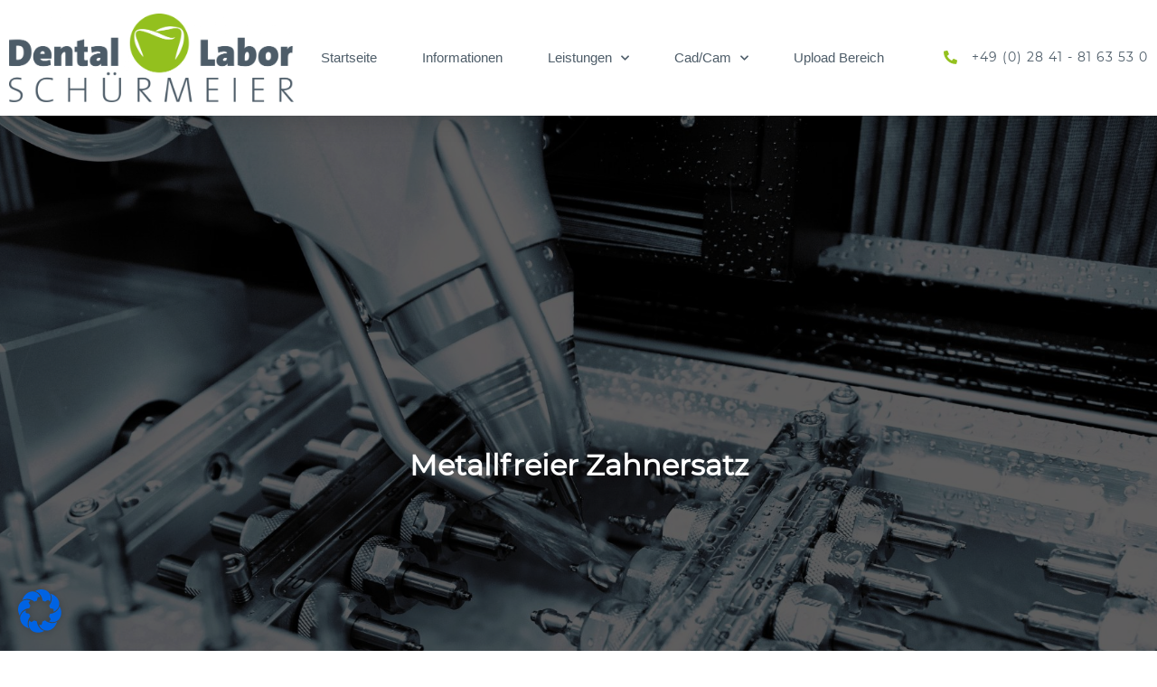

--- FILE ---
content_type: text/html; charset=UTF-8
request_url: https://www.dl-schuermeier.de/metallfreier-zahnersatz/
body_size: 15222
content:
<!doctype html>
<html lang="de" prefix="og: https://ogp.me/ns#">
<head>
	<meta charset="UTF-8">
	<meta name="viewport" content="width=device-width, initial-scale=1">
	<link rel="profile" href="https://gmpg.org/xfn/11">
	
<!-- Suchmaschinen-Optimierung durch Rank Math PRO - https://rankmath.com/ -->
<title>metallfreier Zahnersatz - Dental Labor Schürmeier GmbH</title>
<meta name="description" content="Prettau Brücke verschraubt und zementiert"/>
<meta name="robots" content="index, follow, max-snippet:-1, max-video-preview:-1, max-image-preview:large"/>
<link rel="canonical" href="https://www.dl-schuermeier.de/metallfreier-zahnersatz/" />
<meta property="og:locale" content="de_DE" />
<meta property="og:type" content="article" />
<meta property="og:title" content="metallfreier Zahnersatz - Dental Labor Schürmeier GmbH" />
<meta property="og:description" content="Prettau Brücke verschraubt und zementiert" />
<meta property="og:url" content="https://www.dl-schuermeier.de/metallfreier-zahnersatz/" />
<meta property="og:site_name" content="Dental Labor Schürmeier GmbH" />
<meta property="og:updated_time" content="2022-11-09T08:02:19+01:00" />
<meta property="og:image" content="https://www.dl-schuermeier.de/wp-content/uploads/18.jpg" />
<meta property="og:image:secure_url" content="https://www.dl-schuermeier.de/wp-content/uploads/18.jpg" />
<meta property="og:image:width" content="768" />
<meta property="og:image:height" content="1024" />
<meta property="og:image:alt" content="metallfreier Zahnersatz" />
<meta property="og:image:type" content="image/jpeg" />
<meta property="article:published_time" content="2021-11-16T09:49:25+01:00" />
<meta property="article:modified_time" content="2022-11-09T08:02:19+01:00" />
<meta name="twitter:card" content="summary_large_image" />
<meta name="twitter:title" content="metallfreier Zahnersatz - Dental Labor Schürmeier GmbH" />
<meta name="twitter:description" content="Prettau Brücke verschraubt und zementiert" />
<meta name="twitter:image" content="https://www.dl-schuermeier.de/wp-content/uploads/18.jpg" />
<meta name="twitter:label1" content="Lesedauer" />
<meta name="twitter:data1" content="Weniger als eine Minute" />
<script type="application/ld+json" class="rank-math-schema">{"@context":"https://schema.org","@graph":[{"@type":"Organization","@id":"https://www.dl-schuermeier.de/#organization","name":"Dental Labor Sch\u00fcrmeier GmbH","url":"https://www.dl-schuermeier.de","logo":{"@type":"ImageObject","@id":"https://www.dl-schuermeier.de/#logo","url":"https://www.dl-schuermeier.de/wp-content/uploads/DLS_Logo-1.png","contentUrl":"https://www.dl-schuermeier.de/wp-content/uploads/DLS_Logo-1.png","caption":"Dental Labor Sch\u00fcrmeier GmbH","inLanguage":"de","width":"2554","height":"795"}},{"@type":"WebSite","@id":"https://www.dl-schuermeier.de/#website","url":"https://www.dl-schuermeier.de","name":"Dental Labor Sch\u00fcrmeier GmbH","publisher":{"@id":"https://www.dl-schuermeier.de/#organization"},"inLanguage":"de"},{"@type":"ImageObject","@id":"https://www.dl-schuermeier.de/wp-content/uploads/18.jpg","url":"https://www.dl-schuermeier.de/wp-content/uploads/18.jpg","width":"200","height":"200","inLanguage":"de"},{"@type":"WebPage","@id":"https://www.dl-schuermeier.de/metallfreier-zahnersatz/#webpage","url":"https://www.dl-schuermeier.de/metallfreier-zahnersatz/","name":"metallfreier Zahnersatz - Dental Labor Sch\u00fcrmeier GmbH","datePublished":"2021-11-16T09:49:25+01:00","dateModified":"2022-11-09T08:02:19+01:00","isPartOf":{"@id":"https://www.dl-schuermeier.de/#website"},"primaryImageOfPage":{"@id":"https://www.dl-schuermeier.de/wp-content/uploads/18.jpg"},"inLanguage":"de"},{"@type":"Person","@id":"https://www.dl-schuermeier.de/author/webtonia/","name":"webtonia","url":"https://www.dl-schuermeier.de/author/webtonia/","image":{"@type":"ImageObject","@id":"https://secure.gravatar.com/avatar/2d3e0624075edaba666396cc7754df7e8ae170f8971e71015cb96bc9ab8e2b65?s=96&amp;d=mm&amp;r=g","url":"https://secure.gravatar.com/avatar/2d3e0624075edaba666396cc7754df7e8ae170f8971e71015cb96bc9ab8e2b65?s=96&amp;d=mm&amp;r=g","caption":"webtonia","inLanguage":"de"},"sameAs":["https://www.dl-schuermeier.de"],"worksFor":{"@id":"https://www.dl-schuermeier.de/#organization"}},{"@type":"Article","headline":"metallfreier Zahnersatz - Dental Labor Sch\u00fcrmeier GmbH","keywords":"metallfreier Zahnersatz","datePublished":"2021-11-16T09:49:25+01:00","dateModified":"2022-11-09T08:02:19+01:00","author":{"@id":"https://www.dl-schuermeier.de/author/webtonia/","name":"webtonia"},"publisher":{"@id":"https://www.dl-schuermeier.de/#organization"},"description":"Prettau Br\u00fccke verschraubt und zementiert","name":"metallfreier Zahnersatz - Dental Labor Sch\u00fcrmeier GmbH","@id":"https://www.dl-schuermeier.de/metallfreier-zahnersatz/#richSnippet","isPartOf":{"@id":"https://www.dl-schuermeier.de/metallfreier-zahnersatz/#webpage"},"image":{"@id":"https://www.dl-schuermeier.de/wp-content/uploads/18.jpg"},"inLanguage":"de","mainEntityOfPage":{"@id":"https://www.dl-schuermeier.de/metallfreier-zahnersatz/#webpage"}}]}</script>
<!-- /Rank Math WordPress SEO Plugin -->

<link rel="alternate" type="application/rss+xml" title="Dental Labor Schürmeier GmbH &raquo; Feed" href="https://www.dl-schuermeier.de/feed/" />
<link rel="alternate" type="application/rss+xml" title="Dental Labor Schürmeier GmbH &raquo; Kommentar-Feed" href="https://www.dl-schuermeier.de/comments/feed/" />
<link rel="alternate" title="oEmbed (JSON)" type="application/json+oembed" href="https://www.dl-schuermeier.de/wp-json/oembed/1.0/embed?url=https%3A%2F%2Fwww.dl-schuermeier.de%2Fmetallfreier-zahnersatz%2F" />
<link rel="alternate" title="oEmbed (XML)" type="text/xml+oembed" href="https://www.dl-schuermeier.de/wp-json/oembed/1.0/embed?url=https%3A%2F%2Fwww.dl-schuermeier.de%2Fmetallfreier-zahnersatz%2F&#038;format=xml" />
<style id='wp-img-auto-sizes-contain-inline-css'>
img:is([sizes=auto i],[sizes^="auto," i]){contain-intrinsic-size:3000px 1500px}
/*# sourceURL=wp-img-auto-sizes-contain-inline-css */
</style>
<style id='wp-emoji-styles-inline-css'>

	img.wp-smiley, img.emoji {
		display: inline !important;
		border: none !important;
		box-shadow: none !important;
		height: 1em !important;
		width: 1em !important;
		margin: 0 0.07em !important;
		vertical-align: -0.1em !important;
		background: none !important;
		padding: 0 !important;
	}
/*# sourceURL=wp-emoji-styles-inline-css */
</style>
<link rel='stylesheet' id='hello-elementor-css' href='https://www.dl-schuermeier.de/wp-content/themes/hello-elementor/assets/css/reset.css?ver=3.4.6' media='all' />
<link rel='stylesheet' id='hello-elementor-theme-style-css' href='https://www.dl-schuermeier.de/wp-content/themes/hello-elementor/assets/css/theme.css?ver=3.4.6' media='all' />
<link rel='stylesheet' id='hello-elementor-header-footer-css' href='https://www.dl-schuermeier.de/wp-content/themes/hello-elementor/assets/css/header-footer.css?ver=3.4.6' media='all' />
<link rel='stylesheet' id='elementor-icons-css' href='https://www.dl-schuermeier.de/wp-content/plugins/elementor/assets/lib/eicons/css/elementor-icons.min.css?ver=5.29.0' media='all' />
<link rel='stylesheet' id='elementor-frontend-css' href='https://www.dl-schuermeier.de/wp-content/plugins/elementor/assets/css/frontend.min.css?ver=3.20.3' media='all' />
<link rel='stylesheet' id='swiper-css' href='https://www.dl-schuermeier.de/wp-content/plugins/elementor/assets/lib/swiper/v8/css/swiper.min.css?ver=8.4.5' media='all' />
<link rel='stylesheet' id='elementor-post-1017-css' href='https://www.dl-schuermeier.de/wp-content/uploads/elementor/css/post-1017.css?ver=1706007643' media='all' />
<link rel='stylesheet' id='elementor-pro-css' href='https://www.dl-schuermeier.de/wp-content/plugins/elementor-pro/assets/css/frontend.min.css?ver=3.20.2' media='all' />
<link rel='stylesheet' id='elementor-global-css' href='https://www.dl-schuermeier.de/wp-content/uploads/elementor/css/global.css?ver=1706007644' media='all' />
<link rel='stylesheet' id='elementor-post-277-css' href='https://www.dl-schuermeier.de/wp-content/uploads/elementor/css/post-277.css?ver=1706083592' media='all' />
<link rel='stylesheet' id='elementor-post-14-css' href='https://www.dl-schuermeier.de/wp-content/uploads/elementor/css/post-14.css?ver=1706007644' media='all' />
<link rel='stylesheet' id='elementor-post-103-css' href='https://www.dl-schuermeier.de/wp-content/uploads/elementor/css/post-103.css?ver=1706007644' media='all' />
<link rel='stylesheet' id='borlabs-cookie-css' href='https://www.dl-schuermeier.de/wp-content/cache/borlabs-cookie/borlabs-cookie_1_de.css?ver=2.2.67-19' media='all' />
<link rel='stylesheet' id='wt-style-css' href='https://www.dl-schuermeier.de/wp-content/themes/hello-elementor-child/assets/css/style.css?ver=6.9' media='all' />
<link rel='stylesheet' id='elementor-icons-shared-0-css' href='https://www.dl-schuermeier.de/wp-content/plugins/elementor/assets/lib/font-awesome/css/fontawesome.min.css?ver=5.15.3' media='all' />
<link rel='stylesheet' id='elementor-icons-fa-solid-css' href='https://www.dl-schuermeier.de/wp-content/plugins/elementor/assets/lib/font-awesome/css/solid.min.css?ver=5.15.3' media='all' />
<link rel='stylesheet' id='open-sans-css' href='https://static.webtonia.cloud/assets/fonts/open-sans/open-sans.css?ver=6.9' media='all' />
<script src="https://www.dl-schuermeier.de/wp-includes/js/jquery/jquery.min.js?ver=3.7.1" id="jquery-core-js"></script>
<script src="https://www.dl-schuermeier.de/wp-includes/js/jquery/jquery-migrate.min.js?ver=3.4.1" id="jquery-migrate-js"></script>
<link rel="https://api.w.org/" href="https://www.dl-schuermeier.de/wp-json/" /><link rel="alternate" title="JSON" type="application/json" href="https://www.dl-schuermeier.de/wp-json/wp/v2/pages/277" /><link rel="EditURI" type="application/rsd+xml" title="RSD" href="https://www.dl-schuermeier.de/xmlrpc.php?rsd" />
<meta name="generator" content="WordPress 6.9" />
<link rel='shortlink' href='https://www.dl-schuermeier.de/?p=277' />
<meta name="generator" content="Elementor 3.20.3; features: e_optimized_assets_loading, additional_custom_breakpoints, block_editor_assets_optimize, e_image_loading_optimization; settings: css_print_method-external, google_font-enabled, font_display-auto">
<link rel="icon" href="https://www.dl-schuermeier.de/wp-content/uploads/Unbenannt-150x150.jpg" sizes="32x32" />
<link rel="icon" href="https://www.dl-schuermeier.de/wp-content/uploads/Unbenannt.jpg" sizes="192x192" />
<link rel="apple-touch-icon" href="https://www.dl-schuermeier.de/wp-content/uploads/Unbenannt.jpg" />
<meta name="msapplication-TileImage" content="https://www.dl-schuermeier.de/wp-content/uploads/Unbenannt.jpg" />
<style id='global-styles-inline-css'>
:root{--wp--preset--aspect-ratio--square: 1;--wp--preset--aspect-ratio--4-3: 4/3;--wp--preset--aspect-ratio--3-4: 3/4;--wp--preset--aspect-ratio--3-2: 3/2;--wp--preset--aspect-ratio--2-3: 2/3;--wp--preset--aspect-ratio--16-9: 16/9;--wp--preset--aspect-ratio--9-16: 9/16;--wp--preset--color--black: #000000;--wp--preset--color--cyan-bluish-gray: #abb8c3;--wp--preset--color--white: #ffffff;--wp--preset--color--pale-pink: #f78da7;--wp--preset--color--vivid-red: #cf2e2e;--wp--preset--color--luminous-vivid-orange: #ff6900;--wp--preset--color--luminous-vivid-amber: #fcb900;--wp--preset--color--light-green-cyan: #7bdcb5;--wp--preset--color--vivid-green-cyan: #00d084;--wp--preset--color--pale-cyan-blue: #8ed1fc;--wp--preset--color--vivid-cyan-blue: #0693e3;--wp--preset--color--vivid-purple: #9b51e0;--wp--preset--gradient--vivid-cyan-blue-to-vivid-purple: linear-gradient(135deg,rgb(6,147,227) 0%,rgb(155,81,224) 100%);--wp--preset--gradient--light-green-cyan-to-vivid-green-cyan: linear-gradient(135deg,rgb(122,220,180) 0%,rgb(0,208,130) 100%);--wp--preset--gradient--luminous-vivid-amber-to-luminous-vivid-orange: linear-gradient(135deg,rgb(252,185,0) 0%,rgb(255,105,0) 100%);--wp--preset--gradient--luminous-vivid-orange-to-vivid-red: linear-gradient(135deg,rgb(255,105,0) 0%,rgb(207,46,46) 100%);--wp--preset--gradient--very-light-gray-to-cyan-bluish-gray: linear-gradient(135deg,rgb(238,238,238) 0%,rgb(169,184,195) 100%);--wp--preset--gradient--cool-to-warm-spectrum: linear-gradient(135deg,rgb(74,234,220) 0%,rgb(151,120,209) 20%,rgb(207,42,186) 40%,rgb(238,44,130) 60%,rgb(251,105,98) 80%,rgb(254,248,76) 100%);--wp--preset--gradient--blush-light-purple: linear-gradient(135deg,rgb(255,206,236) 0%,rgb(152,150,240) 100%);--wp--preset--gradient--blush-bordeaux: linear-gradient(135deg,rgb(254,205,165) 0%,rgb(254,45,45) 50%,rgb(107,0,62) 100%);--wp--preset--gradient--luminous-dusk: linear-gradient(135deg,rgb(255,203,112) 0%,rgb(199,81,192) 50%,rgb(65,88,208) 100%);--wp--preset--gradient--pale-ocean: linear-gradient(135deg,rgb(255,245,203) 0%,rgb(182,227,212) 50%,rgb(51,167,181) 100%);--wp--preset--gradient--electric-grass: linear-gradient(135deg,rgb(202,248,128) 0%,rgb(113,206,126) 100%);--wp--preset--gradient--midnight: linear-gradient(135deg,rgb(2,3,129) 0%,rgb(40,116,252) 100%);--wp--preset--font-size--small: 13px;--wp--preset--font-size--medium: 20px;--wp--preset--font-size--large: 36px;--wp--preset--font-size--x-large: 42px;--wp--preset--spacing--20: 0.44rem;--wp--preset--spacing--30: 0.67rem;--wp--preset--spacing--40: 1rem;--wp--preset--spacing--50: 1.5rem;--wp--preset--spacing--60: 2.25rem;--wp--preset--spacing--70: 3.38rem;--wp--preset--spacing--80: 5.06rem;--wp--preset--shadow--natural: 6px 6px 9px rgba(0, 0, 0, 0.2);--wp--preset--shadow--deep: 12px 12px 50px rgba(0, 0, 0, 0.4);--wp--preset--shadow--sharp: 6px 6px 0px rgba(0, 0, 0, 0.2);--wp--preset--shadow--outlined: 6px 6px 0px -3px rgb(255, 255, 255), 6px 6px rgb(0, 0, 0);--wp--preset--shadow--crisp: 6px 6px 0px rgb(0, 0, 0);}:root { --wp--style--global--content-size: 800px;--wp--style--global--wide-size: 1200px; }:where(body) { margin: 0; }.wp-site-blocks > .alignleft { float: left; margin-right: 2em; }.wp-site-blocks > .alignright { float: right; margin-left: 2em; }.wp-site-blocks > .aligncenter { justify-content: center; margin-left: auto; margin-right: auto; }:where(.wp-site-blocks) > * { margin-block-start: 24px; margin-block-end: 0; }:where(.wp-site-blocks) > :first-child { margin-block-start: 0; }:where(.wp-site-blocks) > :last-child { margin-block-end: 0; }:root { --wp--style--block-gap: 24px; }:root :where(.is-layout-flow) > :first-child{margin-block-start: 0;}:root :where(.is-layout-flow) > :last-child{margin-block-end: 0;}:root :where(.is-layout-flow) > *{margin-block-start: 24px;margin-block-end: 0;}:root :where(.is-layout-constrained) > :first-child{margin-block-start: 0;}:root :where(.is-layout-constrained) > :last-child{margin-block-end: 0;}:root :where(.is-layout-constrained) > *{margin-block-start: 24px;margin-block-end: 0;}:root :where(.is-layout-flex){gap: 24px;}:root :where(.is-layout-grid){gap: 24px;}.is-layout-flow > .alignleft{float: left;margin-inline-start: 0;margin-inline-end: 2em;}.is-layout-flow > .alignright{float: right;margin-inline-start: 2em;margin-inline-end: 0;}.is-layout-flow > .aligncenter{margin-left: auto !important;margin-right: auto !important;}.is-layout-constrained > .alignleft{float: left;margin-inline-start: 0;margin-inline-end: 2em;}.is-layout-constrained > .alignright{float: right;margin-inline-start: 2em;margin-inline-end: 0;}.is-layout-constrained > .aligncenter{margin-left: auto !important;margin-right: auto !important;}.is-layout-constrained > :where(:not(.alignleft):not(.alignright):not(.alignfull)){max-width: var(--wp--style--global--content-size);margin-left: auto !important;margin-right: auto !important;}.is-layout-constrained > .alignwide{max-width: var(--wp--style--global--wide-size);}body .is-layout-flex{display: flex;}.is-layout-flex{flex-wrap: wrap;align-items: center;}.is-layout-flex > :is(*, div){margin: 0;}body .is-layout-grid{display: grid;}.is-layout-grid > :is(*, div){margin: 0;}body{padding-top: 0px;padding-right: 0px;padding-bottom: 0px;padding-left: 0px;}a:where(:not(.wp-element-button)){text-decoration: underline;}:root :where(.wp-element-button, .wp-block-button__link){background-color: #32373c;border-width: 0;color: #fff;font-family: inherit;font-size: inherit;font-style: inherit;font-weight: inherit;letter-spacing: inherit;line-height: inherit;padding-top: calc(0.667em + 2px);padding-right: calc(1.333em + 2px);padding-bottom: calc(0.667em + 2px);padding-left: calc(1.333em + 2px);text-decoration: none;text-transform: inherit;}.has-black-color{color: var(--wp--preset--color--black) !important;}.has-cyan-bluish-gray-color{color: var(--wp--preset--color--cyan-bluish-gray) !important;}.has-white-color{color: var(--wp--preset--color--white) !important;}.has-pale-pink-color{color: var(--wp--preset--color--pale-pink) !important;}.has-vivid-red-color{color: var(--wp--preset--color--vivid-red) !important;}.has-luminous-vivid-orange-color{color: var(--wp--preset--color--luminous-vivid-orange) !important;}.has-luminous-vivid-amber-color{color: var(--wp--preset--color--luminous-vivid-amber) !important;}.has-light-green-cyan-color{color: var(--wp--preset--color--light-green-cyan) !important;}.has-vivid-green-cyan-color{color: var(--wp--preset--color--vivid-green-cyan) !important;}.has-pale-cyan-blue-color{color: var(--wp--preset--color--pale-cyan-blue) !important;}.has-vivid-cyan-blue-color{color: var(--wp--preset--color--vivid-cyan-blue) !important;}.has-vivid-purple-color{color: var(--wp--preset--color--vivid-purple) !important;}.has-black-background-color{background-color: var(--wp--preset--color--black) !important;}.has-cyan-bluish-gray-background-color{background-color: var(--wp--preset--color--cyan-bluish-gray) !important;}.has-white-background-color{background-color: var(--wp--preset--color--white) !important;}.has-pale-pink-background-color{background-color: var(--wp--preset--color--pale-pink) !important;}.has-vivid-red-background-color{background-color: var(--wp--preset--color--vivid-red) !important;}.has-luminous-vivid-orange-background-color{background-color: var(--wp--preset--color--luminous-vivid-orange) !important;}.has-luminous-vivid-amber-background-color{background-color: var(--wp--preset--color--luminous-vivid-amber) !important;}.has-light-green-cyan-background-color{background-color: var(--wp--preset--color--light-green-cyan) !important;}.has-vivid-green-cyan-background-color{background-color: var(--wp--preset--color--vivid-green-cyan) !important;}.has-pale-cyan-blue-background-color{background-color: var(--wp--preset--color--pale-cyan-blue) !important;}.has-vivid-cyan-blue-background-color{background-color: var(--wp--preset--color--vivid-cyan-blue) !important;}.has-vivid-purple-background-color{background-color: var(--wp--preset--color--vivid-purple) !important;}.has-black-border-color{border-color: var(--wp--preset--color--black) !important;}.has-cyan-bluish-gray-border-color{border-color: var(--wp--preset--color--cyan-bluish-gray) !important;}.has-white-border-color{border-color: var(--wp--preset--color--white) !important;}.has-pale-pink-border-color{border-color: var(--wp--preset--color--pale-pink) !important;}.has-vivid-red-border-color{border-color: var(--wp--preset--color--vivid-red) !important;}.has-luminous-vivid-orange-border-color{border-color: var(--wp--preset--color--luminous-vivid-orange) !important;}.has-luminous-vivid-amber-border-color{border-color: var(--wp--preset--color--luminous-vivid-amber) !important;}.has-light-green-cyan-border-color{border-color: var(--wp--preset--color--light-green-cyan) !important;}.has-vivid-green-cyan-border-color{border-color: var(--wp--preset--color--vivid-green-cyan) !important;}.has-pale-cyan-blue-border-color{border-color: var(--wp--preset--color--pale-cyan-blue) !important;}.has-vivid-cyan-blue-border-color{border-color: var(--wp--preset--color--vivid-cyan-blue) !important;}.has-vivid-purple-border-color{border-color: var(--wp--preset--color--vivid-purple) !important;}.has-vivid-cyan-blue-to-vivid-purple-gradient-background{background: var(--wp--preset--gradient--vivid-cyan-blue-to-vivid-purple) !important;}.has-light-green-cyan-to-vivid-green-cyan-gradient-background{background: var(--wp--preset--gradient--light-green-cyan-to-vivid-green-cyan) !important;}.has-luminous-vivid-amber-to-luminous-vivid-orange-gradient-background{background: var(--wp--preset--gradient--luminous-vivid-amber-to-luminous-vivid-orange) !important;}.has-luminous-vivid-orange-to-vivid-red-gradient-background{background: var(--wp--preset--gradient--luminous-vivid-orange-to-vivid-red) !important;}.has-very-light-gray-to-cyan-bluish-gray-gradient-background{background: var(--wp--preset--gradient--very-light-gray-to-cyan-bluish-gray) !important;}.has-cool-to-warm-spectrum-gradient-background{background: var(--wp--preset--gradient--cool-to-warm-spectrum) !important;}.has-blush-light-purple-gradient-background{background: var(--wp--preset--gradient--blush-light-purple) !important;}.has-blush-bordeaux-gradient-background{background: var(--wp--preset--gradient--blush-bordeaux) !important;}.has-luminous-dusk-gradient-background{background: var(--wp--preset--gradient--luminous-dusk) !important;}.has-pale-ocean-gradient-background{background: var(--wp--preset--gradient--pale-ocean) !important;}.has-electric-grass-gradient-background{background: var(--wp--preset--gradient--electric-grass) !important;}.has-midnight-gradient-background{background: var(--wp--preset--gradient--midnight) !important;}.has-small-font-size{font-size: var(--wp--preset--font-size--small) !important;}.has-medium-font-size{font-size: var(--wp--preset--font-size--medium) !important;}.has-large-font-size{font-size: var(--wp--preset--font-size--large) !important;}.has-x-large-font-size{font-size: var(--wp--preset--font-size--x-large) !important;}
/*# sourceURL=global-styles-inline-css */
</style>
<link rel='stylesheet' id='elementor-gallery-css' href='https://www.dl-schuermeier.de/wp-content/plugins/elementor/assets/lib/e-gallery/css/e-gallery.min.css?ver=1.2.0' media='all' />
</head>
<body class="wp-singular page-template-default page page-id-277 wp-custom-logo wp-embed-responsive wp-theme-hello-elementor wp-child-theme-hello-elementor-child hello-elementor-default elementor-default elementor-kit-1017 elementor-page elementor-page-277">


<a class="skip-link screen-reader-text" href="#content">Zum Inhalt springen</a>

		<div data-elementor-type="header" data-elementor-id="14" class="elementor elementor-14 elementor-location-header" data-elementor-post-type="elementor_library">
					<section class="elementor-section elementor-top-section elementor-element elementor-element-6b27a7b elementor-section-height-min-height elementor-section-boxed elementor-section-height-default elementor-section-items-middle" data-id="6b27a7b" data-element_type="section" data-settings="{&quot;background_background&quot;:&quot;classic&quot;,&quot;sticky&quot;:&quot;top&quot;,&quot;sticky_on&quot;:[&quot;desktop&quot;,&quot;tablet&quot;,&quot;mobile&quot;],&quot;sticky_offset&quot;:0,&quot;sticky_effects_offset&quot;:0}">
							<div class="elementor-background-overlay"></div>
							<div class="elementor-container elementor-column-gap-default">
					<div class="elementor-column elementor-col-33 elementor-top-column elementor-element elementor-element-230c8989" data-id="230c8989" data-element_type="column">
			<div class="elementor-widget-wrap elementor-element-populated">
						<div class="elementor-element elementor-element-28a769fb elementor-widget elementor-widget-image" data-id="28a769fb" data-element_type="widget" data-widget_type="image.default">
				<div class="elementor-widget-container">
														<a href="https://www.dl-schuermeier.de">
							<img fetchpriority="high" width="2554" height="795" src="https://www.dl-schuermeier.de/wp-content/uploads/DLS_Logo-1.png" class="attachment-full size-full wp-image-21" alt="" srcset="https://www.dl-schuermeier.de/wp-content/uploads/DLS_Logo-1.png 2554w, https://www.dl-schuermeier.de/wp-content/uploads/DLS_Logo-1-300x93.png 300w, https://www.dl-schuermeier.de/wp-content/uploads/DLS_Logo-1-1024x319.png 1024w, https://www.dl-schuermeier.de/wp-content/uploads/DLS_Logo-1-768x239.png 768w, https://www.dl-schuermeier.de/wp-content/uploads/DLS_Logo-1-1536x478.png 1536w, https://www.dl-schuermeier.de/wp-content/uploads/DLS_Logo-1-2048x637.png 2048w" sizes="(max-width: 2554px) 100vw, 2554px" />								</a>
													</div>
				</div>
					</div>
		</div>
				<div class="elementor-column elementor-col-33 elementor-top-column elementor-element elementor-element-60665919" data-id="60665919" data-element_type="column">
			<div class="elementor-widget-wrap elementor-element-populated">
						<div class="elementor-element elementor-element-2f89f968 elementor-nav-menu__align-center elementor-nav-menu--stretch elementor-nav-menu__text-align-center elementor-nav-menu--dropdown-tablet elementor-nav-menu--toggle elementor-nav-menu--burger elementor-widget elementor-widget-nav-menu" data-id="2f89f968" data-element_type="widget" data-settings="{&quot;full_width&quot;:&quot;stretch&quot;,&quot;submenu_icon&quot;:{&quot;value&quot;:&quot;&lt;i class=\&quot;fas fa-chevron-down\&quot;&gt;&lt;\/i&gt;&quot;,&quot;library&quot;:&quot;fa-solid&quot;},&quot;layout&quot;:&quot;horizontal&quot;,&quot;toggle&quot;:&quot;burger&quot;}" data-widget_type="nav-menu.default">
				<div class="elementor-widget-container">
						<nav class="elementor-nav-menu--main elementor-nav-menu__container elementor-nav-menu--layout-horizontal e--pointer-underline e--animation-drop-out">
				<ul id="menu-1-2f89f968" class="elementor-nav-menu"><li class="menu-item menu-item-type-post_type menu-item-object-page menu-item-home menu-item-10"><a href="https://www.dl-schuermeier.de/" class="elementor-item">Startseite</a></li>
<li class="menu-item menu-item-type-post_type menu-item-object-page menu-item-287"><a href="https://www.dl-schuermeier.de/informationen/" class="elementor-item">Informationen</a></li>
<li class="menu-item menu-item-type-post_type menu-item-object-page menu-item-has-children menu-item-286"><a href="https://www.dl-schuermeier.de/leistungen/" class="elementor-item">Leistungen</a>
<ul class="sub-menu elementor-nav-menu--dropdown">
	<li class="menu-item menu-item-type-post_type menu-item-object-page menu-item-380"><a href="https://www.dl-schuermeier.de/leistungen/kontakt/" class="elementor-sub-item">Kontakt</a></li>
</ul>
</li>
<li class="menu-item menu-item-type-custom menu-item-object-custom current-menu-ancestor current-menu-parent menu-item-has-children menu-item-13"><a href="#" class="elementor-item elementor-item-anchor">Cad/Cam</a>
<ul class="sub-menu elementor-nav-menu--dropdown">
	<li class="menu-item menu-item-type-post_type menu-item-object-page menu-item-284"><a href="https://www.dl-schuermeier.de/individuell-gefraeste-titanabutments/" class="elementor-sub-item">individuell gefräste Titanabutments</a></li>
	<li class="menu-item menu-item-type-post_type menu-item-object-page current-menu-item page_item page-item-277 current_page_item menu-item-285"><a href="https://www.dl-schuermeier.de/metallfreier-zahnersatz/" aria-current="page" class="elementor-sub-item elementor-item-active">metallfreier Zahnersatz</a></li>
</ul>
</li>
<li class="menu-item menu-item-type-post_type menu-item-object-page menu-item-460"><a href="https://www.dl-schuermeier.de/upload-bereich/" class="elementor-item">Upload Bereich</a></li>
</ul>			</nav>
					<div class="elementor-menu-toggle" role="button" tabindex="0" aria-label="Menu Toggle" aria-expanded="false">
			<i aria-hidden="true" role="presentation" class="elementor-menu-toggle__icon--open eicon-menu-bar"></i><i aria-hidden="true" role="presentation" class="elementor-menu-toggle__icon--close eicon-close"></i>			<span class="elementor-screen-only">Menü</span>
		</div>
					<nav class="elementor-nav-menu--dropdown elementor-nav-menu__container" aria-hidden="true">
				<ul id="menu-2-2f89f968" class="elementor-nav-menu"><li class="menu-item menu-item-type-post_type menu-item-object-page menu-item-home menu-item-10"><a href="https://www.dl-schuermeier.de/" class="elementor-item" tabindex="-1">Startseite</a></li>
<li class="menu-item menu-item-type-post_type menu-item-object-page menu-item-287"><a href="https://www.dl-schuermeier.de/informationen/" class="elementor-item" tabindex="-1">Informationen</a></li>
<li class="menu-item menu-item-type-post_type menu-item-object-page menu-item-has-children menu-item-286"><a href="https://www.dl-schuermeier.de/leistungen/" class="elementor-item" tabindex="-1">Leistungen</a>
<ul class="sub-menu elementor-nav-menu--dropdown">
	<li class="menu-item menu-item-type-post_type menu-item-object-page menu-item-380"><a href="https://www.dl-schuermeier.de/leistungen/kontakt/" class="elementor-sub-item" tabindex="-1">Kontakt</a></li>
</ul>
</li>
<li class="menu-item menu-item-type-custom menu-item-object-custom current-menu-ancestor current-menu-parent menu-item-has-children menu-item-13"><a href="#" class="elementor-item elementor-item-anchor" tabindex="-1">Cad/Cam</a>
<ul class="sub-menu elementor-nav-menu--dropdown">
	<li class="menu-item menu-item-type-post_type menu-item-object-page menu-item-284"><a href="https://www.dl-schuermeier.de/individuell-gefraeste-titanabutments/" class="elementor-sub-item" tabindex="-1">individuell gefräste Titanabutments</a></li>
	<li class="menu-item menu-item-type-post_type menu-item-object-page current-menu-item page_item page-item-277 current_page_item menu-item-285"><a href="https://www.dl-schuermeier.de/metallfreier-zahnersatz/" aria-current="page" class="elementor-sub-item elementor-item-active" tabindex="-1">metallfreier Zahnersatz</a></li>
</ul>
</li>
<li class="menu-item menu-item-type-post_type menu-item-object-page menu-item-460"><a href="https://www.dl-schuermeier.de/upload-bereich/" class="elementor-item" tabindex="-1">Upload Bereich</a></li>
</ul>			</nav>
				</div>
				</div>
					</div>
		</div>
				<div class="elementor-column elementor-col-33 elementor-top-column elementor-element elementor-element-4975bffc" data-id="4975bffc" data-element_type="column">
			<div class="elementor-widget-wrap elementor-element-populated">
						<div class="elementor-element elementor-element-7683e6e6 elementor-align-right elementor-mobile-align-center elementor-hidden-phone elementor-icon-list--layout-traditional elementor-list-item-link-full_width elementor-widget elementor-widget-icon-list" data-id="7683e6e6" data-element_type="widget" data-widget_type="icon-list.default">
				<div class="elementor-widget-container">
					<ul class="elementor-icon-list-items">
							<li class="elementor-icon-list-item">
											<a href="tel:+4928418163530">

												<span class="elementor-icon-list-icon">
							<i aria-hidden="true" class="fas fa-phone-alt"></i>						</span>
										<span class="elementor-icon-list-text">+49 (0) 28 41 - 81 63 53 0</span>
											</a>
									</li>
						</ul>
				</div>
				</div>
					</div>
		</div>
					</div>
		</section>
				</div>
		
<main id="content" class="site-main post-277 page type-page status-publish hentry">

	
	<div class="page-content">
				<div data-elementor-type="wp-page" data-elementor-id="277" class="elementor elementor-277" data-elementor-post-type="page">
						<section class="elementor-section elementor-top-section elementor-element elementor-element-8f9f907 elementor-section-height-min-height elementor-section-full_width elementor-section-height-default elementor-section-items-middle" data-id="8f9f907" data-element_type="section" data-settings="{&quot;background_background&quot;:&quot;classic&quot;}">
							<div class="elementor-background-overlay"></div>
							<div class="elementor-container elementor-column-gap-default">
					<div class="elementor-column elementor-col-100 elementor-top-column elementor-element elementor-element-d29b4c9" data-id="d29b4c9" data-element_type="column">
			<div class="elementor-widget-wrap elementor-element-populated">
						<div class="elementor-element elementor-element-8561739 elementor-widget elementor-widget-heading" data-id="8561739" data-element_type="widget" data-widget_type="heading.default">
				<div class="elementor-widget-container">
			<h1 class="elementor-heading-title elementor-size-default">Metallfreier Zahnersatz</h1>		</div>
				</div>
					</div>
		</div>
					</div>
		</section>
				<section class="elementor-section elementor-top-section elementor-element elementor-element-d86ac91 elementor-section-height-min-height elementor-section-boxed elementor-section-height-default elementor-section-items-middle" data-id="d86ac91" data-element_type="section" data-settings="{&quot;background_background&quot;:&quot;classic&quot;}">
						<div class="elementor-container elementor-column-gap-default">
					<div class="elementor-column elementor-col-100 elementor-top-column elementor-element elementor-element-c8fd8a5" data-id="c8fd8a5" data-element_type="column">
			<div class="elementor-widget-wrap elementor-element-populated">
						<section class="elementor-section elementor-inner-section elementor-element elementor-element-190d4e8 elementor-section-boxed elementor-section-height-default elementor-section-height-default" data-id="190d4e8" data-element_type="section">
						<div class="elementor-container elementor-column-gap-default">
					<div class="elementor-column elementor-col-50 elementor-inner-column elementor-element elementor-element-30d232c" data-id="30d232c" data-element_type="column">
			<div class="elementor-widget-wrap elementor-element-populated">
						<div class="elementor-element elementor-element-97d93b6 elementor-widget elementor-widget-heading" data-id="97d93b6" data-element_type="widget" data-widget_type="heading.default">
				<div class="elementor-widget-container">
			<h2 class="elementor-heading-title elementor-size-default">Prettau Brücke verschraubt und zementiert</h2>		</div>
				</div>
				<div class="elementor-element elementor-element-4c8a5ce elementor-widget-divider--view-line elementor-widget elementor-widget-divider" data-id="4c8a5ce" data-element_type="widget" data-widget_type="divider.default">
				<div class="elementor-widget-container">
					<div class="elementor-divider">
			<span class="elementor-divider-separator">
						</span>
		</div>
				</div>
				</div>
				<div class="elementor-element elementor-element-89eb788 elementor-widget elementor-widget-image" data-id="89eb788" data-element_type="widget" data-widget_type="image.default">
				<div class="elementor-widget-container">
													<img decoding="async" width="768" height="1024" src="https://www.dl-schuermeier.de/wp-content/uploads/18.jpg" class="attachment-large size-large wp-image-590" alt="" srcset="https://www.dl-schuermeier.de/wp-content/uploads/18.jpg 768w, https://www.dl-schuermeier.de/wp-content/uploads/18-225x300.jpg 225w" sizes="(max-width: 768px) 100vw, 768px" />													</div>
				</div>
					</div>
		</div>
				<div class="elementor-column elementor-col-50 elementor-inner-column elementor-element elementor-element-75b2f87" data-id="75b2f87" data-element_type="column">
			<div class="elementor-widget-wrap elementor-element-populated">
						<div class="elementor-element elementor-element-5aad412 elementor-widget elementor-widget-gallery" data-id="5aad412" data-element_type="widget" data-settings="{&quot;gallery_layout&quot;:&quot;justified&quot;,&quot;ideal_row_height&quot;:{&quot;unit&quot;:&quot;px&quot;,&quot;size&quot;:175,&quot;sizes&quot;:[]},&quot;lazyload&quot;:&quot;yes&quot;,&quot;ideal_row_height_tablet&quot;:{&quot;unit&quot;:&quot;px&quot;,&quot;size&quot;:150,&quot;sizes&quot;:[]},&quot;ideal_row_height_mobile&quot;:{&quot;unit&quot;:&quot;px&quot;,&quot;size&quot;:150,&quot;sizes&quot;:[]},&quot;gap&quot;:{&quot;unit&quot;:&quot;px&quot;,&quot;size&quot;:10,&quot;sizes&quot;:[]},&quot;gap_tablet&quot;:{&quot;unit&quot;:&quot;px&quot;,&quot;size&quot;:10,&quot;sizes&quot;:[]},&quot;gap_mobile&quot;:{&quot;unit&quot;:&quot;px&quot;,&quot;size&quot;:10,&quot;sizes&quot;:[]},&quot;link_to&quot;:&quot;file&quot;,&quot;overlay_background&quot;:&quot;yes&quot;,&quot;content_hover_animation&quot;:&quot;fade-in&quot;}" data-widget_type="gallery.default">
				<div class="elementor-widget-container">
					<div class="elementor-gallery__container">
							<a class="e-gallery-item elementor-gallery-item elementor-animated-content" href="https://www.dl-schuermeier.de/wp-content/uploads/Zahn.jpg" data-elementor-open-lightbox="yes" data-elementor-lightbox-slideshow="5aad412" data-e-action-hash="#elementor-action%3Aaction%3Dlightbox%26settings%3DeyJpZCI6NTY2LCJ1cmwiOiJodHRwczpcL1wvd3d3LmRsLXNjaHVlcm1laWVyLmRlXC93cC1jb250ZW50XC91cGxvYWRzXC9aYWhuLmpwZyIsInNsaWRlc2hvdyI6IjVhYWQ0MTIifQ%3D%3D">
					<div class="e-gallery-image elementor-gallery-item__image" data-thumbnail="https://www.dl-schuermeier.de/wp-content/uploads/Zahn-300x200.jpg" data-width="300" data-height="200" aria-label="" role="img" ></div>
											<div class="elementor-gallery-item__overlay"></div>
														</a>
							<a class="e-gallery-item elementor-gallery-item elementor-animated-content" href="https://www.dl-schuermeier.de/wp-content/uploads/1.jpg" data-elementor-open-lightbox="yes" data-elementor-lightbox-slideshow="5aad412" data-e-action-hash="#elementor-action%3Aaction%3Dlightbox%26settings%3DeyJpZCI6NTY4LCJ1cmwiOiJodHRwczpcL1wvd3d3LmRsLXNjaHVlcm1laWVyLmRlXC93cC1jb250ZW50XC91cGxvYWRzXC8xLmpwZyIsInNsaWRlc2hvdyI6IjVhYWQ0MTIifQ%3D%3D">
					<div class="e-gallery-image elementor-gallery-item__image" data-thumbnail="https://www.dl-schuermeier.de/wp-content/uploads/1-225x300.jpg" data-width="225" data-height="300" aria-label="" role="img" ></div>
											<div class="elementor-gallery-item__overlay"></div>
														</a>
							<a class="e-gallery-item elementor-gallery-item elementor-animated-content" href="https://www.dl-schuermeier.de/wp-content/uploads/2.jpg" data-elementor-open-lightbox="yes" data-elementor-lightbox-slideshow="5aad412" data-e-action-hash="#elementor-action%3Aaction%3Dlightbox%26settings%3DeyJpZCI6NTY5LCJ1cmwiOiJodHRwczpcL1wvd3d3LmRsLXNjaHVlcm1laWVyLmRlXC93cC1jb250ZW50XC91cGxvYWRzXC8yLmpwZyIsInNsaWRlc2hvdyI6IjVhYWQ0MTIifQ%3D%3D">
					<div class="e-gallery-image elementor-gallery-item__image" data-thumbnail="https://www.dl-schuermeier.de/wp-content/uploads/2-225x300.jpg" data-width="225" data-height="300" aria-label="" role="img" ></div>
											<div class="elementor-gallery-item__overlay"></div>
														</a>
							<a class="e-gallery-item elementor-gallery-item elementor-animated-content" href="https://www.dl-schuermeier.de/wp-content/uploads/3.jpg" data-elementor-open-lightbox="yes" data-elementor-lightbox-slideshow="5aad412" data-e-action-hash="#elementor-action%3Aaction%3Dlightbox%26settings%3DeyJpZCI6NTczLCJ1cmwiOiJodHRwczpcL1wvd3d3LmRsLXNjaHVlcm1laWVyLmRlXC93cC1jb250ZW50XC91cGxvYWRzXC8zLmpwZyIsInNsaWRlc2hvdyI6IjVhYWQ0MTIifQ%3D%3D">
					<div class="e-gallery-image elementor-gallery-item__image" data-thumbnail="https://www.dl-schuermeier.de/wp-content/uploads/3-300x195.jpg" data-width="300" data-height="195" aria-label="" role="img" ></div>
											<div class="elementor-gallery-item__overlay"></div>
														</a>
							<a class="e-gallery-item elementor-gallery-item elementor-animated-content" href="https://www.dl-schuermeier.de/wp-content/uploads/4.jpg" data-elementor-open-lightbox="yes" data-elementor-lightbox-slideshow="5aad412" data-e-action-hash="#elementor-action%3Aaction%3Dlightbox%26settings%3DeyJpZCI6NTc3LCJ1cmwiOiJodHRwczpcL1wvd3d3LmRsLXNjaHVlcm1laWVyLmRlXC93cC1jb250ZW50XC91cGxvYWRzXC80LmpwZyIsInNsaWRlc2hvdyI6IjVhYWQ0MTIifQ%3D%3D">
					<div class="e-gallery-image elementor-gallery-item__image" data-thumbnail="https://www.dl-schuermeier.de/wp-content/uploads/4-225x300.jpg" data-width="225" data-height="300" aria-label="" role="img" ></div>
											<div class="elementor-gallery-item__overlay"></div>
														</a>
							<a class="e-gallery-item elementor-gallery-item elementor-animated-content" href="https://www.dl-schuermeier.de/wp-content/uploads/5.jpg" data-elementor-open-lightbox="yes" data-elementor-lightbox-slideshow="5aad412" data-e-action-hash="#elementor-action%3Aaction%3Dlightbox%26settings%3DeyJpZCI6NTc4LCJ1cmwiOiJodHRwczpcL1wvd3d3LmRsLXNjaHVlcm1laWVyLmRlXC93cC1jb250ZW50XC91cGxvYWRzXC81LmpwZyIsInNsaWRlc2hvdyI6IjVhYWQ0MTIifQ%3D%3D">
					<div class="e-gallery-image elementor-gallery-item__image" data-thumbnail="https://www.dl-schuermeier.de/wp-content/uploads/5-225x300.jpg" data-width="225" data-height="300" aria-label="" role="img" ></div>
											<div class="elementor-gallery-item__overlay"></div>
														</a>
							<a class="e-gallery-item elementor-gallery-item elementor-animated-content" href="https://www.dl-schuermeier.de/wp-content/uploads/6.jpg" data-elementor-open-lightbox="yes" data-elementor-lightbox-slideshow="5aad412" data-e-action-hash="#elementor-action%3Aaction%3Dlightbox%26settings%3DeyJpZCI6NTc5LCJ1cmwiOiJodHRwczpcL1wvd3d3LmRsLXNjaHVlcm1laWVyLmRlXC93cC1jb250ZW50XC91cGxvYWRzXC82LmpwZyIsInNsaWRlc2hvdyI6IjVhYWQ0MTIifQ%3D%3D">
					<div class="e-gallery-image elementor-gallery-item__image" data-thumbnail="https://www.dl-schuermeier.de/wp-content/uploads/6-225x300.jpg" data-width="225" data-height="300" aria-label="" role="img" ></div>
											<div class="elementor-gallery-item__overlay"></div>
														</a>
							<a class="e-gallery-item elementor-gallery-item elementor-animated-content" href="https://www.dl-schuermeier.de/wp-content/uploads/7.jpg" data-elementor-open-lightbox="yes" data-elementor-lightbox-slideshow="5aad412" data-e-action-hash="#elementor-action%3Aaction%3Dlightbox%26settings%3DeyJpZCI6NTgwLCJ1cmwiOiJodHRwczpcL1wvd3d3LmRsLXNjaHVlcm1laWVyLmRlXC93cC1jb250ZW50XC91cGxvYWRzXC83LmpwZyIsInNsaWRlc2hvdyI6IjVhYWQ0MTIifQ%3D%3D">
					<div class="e-gallery-image elementor-gallery-item__image" data-thumbnail="https://www.dl-schuermeier.de/wp-content/uploads/7-225x300.jpg" data-width="225" data-height="300" aria-label="" role="img" ></div>
											<div class="elementor-gallery-item__overlay"></div>
														</a>
							<a class="e-gallery-item elementor-gallery-item elementor-animated-content" href="https://www.dl-schuermeier.de/wp-content/uploads/8.jpg" data-elementor-open-lightbox="yes" data-elementor-lightbox-slideshow="5aad412" data-e-action-hash="#elementor-action%3Aaction%3Dlightbox%26settings%3DeyJpZCI6NTgxLCJ1cmwiOiJodHRwczpcL1wvd3d3LmRsLXNjaHVlcm1laWVyLmRlXC93cC1jb250ZW50XC91cGxvYWRzXC84LmpwZyIsInNsaWRlc2hvdyI6IjVhYWQ0MTIifQ%3D%3D">
					<div class="e-gallery-image elementor-gallery-item__image" data-thumbnail="https://www.dl-schuermeier.de/wp-content/uploads/8-225x300.jpg" data-width="225" data-height="300" aria-label="" role="img" ></div>
											<div class="elementor-gallery-item__overlay"></div>
														</a>
							<a class="e-gallery-item elementor-gallery-item elementor-animated-content" href="https://www.dl-schuermeier.de/wp-content/uploads/9.jpg" data-elementor-open-lightbox="yes" data-elementor-lightbox-slideshow="5aad412" data-e-action-hash="#elementor-action%3Aaction%3Dlightbox%26settings%3DeyJpZCI6NTgyLCJ1cmwiOiJodHRwczpcL1wvd3d3LmRsLXNjaHVlcm1laWVyLmRlXC93cC1jb250ZW50XC91cGxvYWRzXC85LmpwZyIsInNsaWRlc2hvdyI6IjVhYWQ0MTIifQ%3D%3D">
					<div class="e-gallery-image elementor-gallery-item__image" data-thumbnail="https://www.dl-schuermeier.de/wp-content/uploads/9-225x300.jpg" data-width="225" data-height="300" aria-label="" role="img" ></div>
											<div class="elementor-gallery-item__overlay"></div>
														</a>
							<a class="e-gallery-item elementor-gallery-item elementor-animated-content" href="https://www.dl-schuermeier.de/wp-content/uploads/11.jpg" data-elementor-open-lightbox="yes" data-elementor-lightbox-slideshow="5aad412" data-e-action-hash="#elementor-action%3Aaction%3Dlightbox%26settings%3DeyJpZCI6NTgzLCJ1cmwiOiJodHRwczpcL1wvd3d3LmRsLXNjaHVlcm1laWVyLmRlXC93cC1jb250ZW50XC91cGxvYWRzXC8xMS5qcGciLCJzbGlkZXNob3ciOiI1YWFkNDEyIn0%3D">
					<div class="e-gallery-image elementor-gallery-item__image" data-thumbnail="https://www.dl-schuermeier.de/wp-content/uploads/11-225x300.jpg" data-width="225" data-height="300" aria-label="" role="img" ></div>
											<div class="elementor-gallery-item__overlay"></div>
														</a>
							<a class="e-gallery-item elementor-gallery-item elementor-animated-content" href="https://www.dl-schuermeier.de/wp-content/uploads/12.jpg" data-elementor-open-lightbox="yes" data-elementor-lightbox-slideshow="5aad412" data-e-action-hash="#elementor-action%3Aaction%3Dlightbox%26settings%3DeyJpZCI6NTg0LCJ1cmwiOiJodHRwczpcL1wvd3d3LmRsLXNjaHVlcm1laWVyLmRlXC93cC1jb250ZW50XC91cGxvYWRzXC8xMi5qcGciLCJzbGlkZXNob3ciOiI1YWFkNDEyIn0%3D">
					<div class="e-gallery-image elementor-gallery-item__image" data-thumbnail="https://www.dl-schuermeier.de/wp-content/uploads/12-225x300.jpg" data-width="225" data-height="300" aria-label="" role="img" ></div>
											<div class="elementor-gallery-item__overlay"></div>
														</a>
							<a class="e-gallery-item elementor-gallery-item elementor-animated-content" href="https://www.dl-schuermeier.de/wp-content/uploads/13.jpg" data-elementor-open-lightbox="yes" data-elementor-lightbox-slideshow="5aad412" data-e-action-hash="#elementor-action%3Aaction%3Dlightbox%26settings%3DeyJpZCI6NTg1LCJ1cmwiOiJodHRwczpcL1wvd3d3LmRsLXNjaHVlcm1laWVyLmRlXC93cC1jb250ZW50XC91cGxvYWRzXC8xMy5qcGciLCJzbGlkZXNob3ciOiI1YWFkNDEyIn0%3D">
					<div class="e-gallery-image elementor-gallery-item__image" data-thumbnail="https://www.dl-schuermeier.de/wp-content/uploads/13-300x300.jpg" data-width="300" data-height="300" aria-label="" role="img" ></div>
											<div class="elementor-gallery-item__overlay"></div>
														</a>
							<a class="e-gallery-item elementor-gallery-item elementor-animated-content" href="https://www.dl-schuermeier.de/wp-content/uploads/14.jpg" data-elementor-open-lightbox="yes" data-elementor-lightbox-slideshow="5aad412" data-e-action-hash="#elementor-action%3Aaction%3Dlightbox%26settings%3DeyJpZCI6NTg2LCJ1cmwiOiJodHRwczpcL1wvd3d3LmRsLXNjaHVlcm1laWVyLmRlXC93cC1jb250ZW50XC91cGxvYWRzXC8xNC5qcGciLCJzbGlkZXNob3ciOiI1YWFkNDEyIn0%3D">
					<div class="e-gallery-image elementor-gallery-item__image" data-thumbnail="https://www.dl-schuermeier.de/wp-content/uploads/14-225x300.jpg" data-width="225" data-height="300" aria-label="" role="img" ></div>
											<div class="elementor-gallery-item__overlay"></div>
														</a>
							<a class="e-gallery-item elementor-gallery-item elementor-animated-content" href="https://www.dl-schuermeier.de/wp-content/uploads/15.jpg" data-elementor-open-lightbox="yes" data-elementor-lightbox-slideshow="5aad412" data-e-action-hash="#elementor-action%3Aaction%3Dlightbox%26settings%3DeyJpZCI6NTg3LCJ1cmwiOiJodHRwczpcL1wvd3d3LmRsLXNjaHVlcm1laWVyLmRlXC93cC1jb250ZW50XC91cGxvYWRzXC8xNS5qcGciLCJzbGlkZXNob3ciOiI1YWFkNDEyIn0%3D">
					<div class="e-gallery-image elementor-gallery-item__image" data-thumbnail="https://www.dl-schuermeier.de/wp-content/uploads/15-225x300.jpg" data-width="225" data-height="300" aria-label="" role="img" ></div>
											<div class="elementor-gallery-item__overlay"></div>
														</a>
							<a class="e-gallery-item elementor-gallery-item elementor-animated-content" href="https://www.dl-schuermeier.de/wp-content/uploads/17.jpg" data-elementor-open-lightbox="yes" data-elementor-lightbox-slideshow="5aad412" data-e-action-hash="#elementor-action%3Aaction%3Dlightbox%26settings%3DeyJpZCI6NTg5LCJ1cmwiOiJodHRwczpcL1wvd3d3LmRsLXNjaHVlcm1laWVyLmRlXC93cC1jb250ZW50XC91cGxvYWRzXC8xNy5qcGciLCJzbGlkZXNob3ciOiI1YWFkNDEyIn0%3D">
					<div class="e-gallery-image elementor-gallery-item__image" data-thumbnail="https://www.dl-schuermeier.de/wp-content/uploads/17-225x300.jpg" data-width="225" data-height="300" aria-label="" role="img" ></div>
											<div class="elementor-gallery-item__overlay"></div>
														</a>
							<a class="e-gallery-item elementor-gallery-item elementor-animated-content" href="https://www.dl-schuermeier.de/wp-content/uploads/18.jpg" data-elementor-open-lightbox="yes" data-elementor-lightbox-slideshow="5aad412" data-e-action-hash="#elementor-action%3Aaction%3Dlightbox%26settings%3DeyJpZCI6NTkwLCJ1cmwiOiJodHRwczpcL1wvd3d3LmRsLXNjaHVlcm1laWVyLmRlXC93cC1jb250ZW50XC91cGxvYWRzXC8xOC5qcGciLCJzbGlkZXNob3ciOiI1YWFkNDEyIn0%3D">
					<div class="e-gallery-image elementor-gallery-item__image" data-thumbnail="https://www.dl-schuermeier.de/wp-content/uploads/18-225x300.jpg" data-width="225" data-height="300" aria-label="" role="img" ></div>
											<div class="elementor-gallery-item__overlay"></div>
														</a>
							<a class="e-gallery-item elementor-gallery-item elementor-animated-content" href="https://www.dl-schuermeier.de/wp-content/uploads/20.jpg" data-elementor-open-lightbox="yes" data-elementor-lightbox-slideshow="5aad412" data-e-action-hash="#elementor-action%3Aaction%3Dlightbox%26settings%3DeyJpZCI6NTkyLCJ1cmwiOiJodHRwczpcL1wvd3d3LmRsLXNjaHVlcm1laWVyLmRlXC93cC1jb250ZW50XC91cGxvYWRzXC8yMC5qcGciLCJzbGlkZXNob3ciOiI1YWFkNDEyIn0%3D">
					<div class="e-gallery-image elementor-gallery-item__image" data-thumbnail="https://www.dl-schuermeier.de/wp-content/uploads/20-225x300.jpg" data-width="225" data-height="300" aria-label="" role="img" ></div>
											<div class="elementor-gallery-item__overlay"></div>
														</a>
					</div>
			</div>
				</div>
					</div>
		</div>
					</div>
		</section>
					</div>
		</div>
					</div>
		</section>
				</div>
		
		
			</div>

	
</main>

			<div data-elementor-type="footer" data-elementor-id="103" class="elementor elementor-103 elementor-location-footer" data-elementor-post-type="elementor_library">
					<section class="elementor-section elementor-top-section elementor-element elementor-element-3514e7f5 elementor-section-full_width elementor-section-height-min-height elementor-section-items-stretch elementor-section-height-default" data-id="3514e7f5" data-element_type="section" data-settings="{&quot;background_background&quot;:&quot;classic&quot;}">
						<div class="elementor-container elementor-column-gap-default">
					<div class="elementor-column elementor-col-100 elementor-top-column elementor-element elementor-element-7cac2967" data-id="7cac2967" data-element_type="column" data-settings="{&quot;background_background&quot;:&quot;classic&quot;}">
			<div class="elementor-widget-wrap elementor-element-populated">
						<section class="elementor-section elementor-inner-section elementor-element elementor-element-59909f10 elementor-section-boxed elementor-section-height-default elementor-section-height-default" data-id="59909f10" data-element_type="section">
						<div class="elementor-container elementor-column-gap-default">
					<div class="elementor-column elementor-col-50 elementor-inner-column elementor-element elementor-element-74374340" data-id="74374340" data-element_type="column">
			<div class="elementor-widget-wrap elementor-element-populated">
						<div class="elementor-element elementor-element-4c21ebc elementor-widget elementor-widget-theme-site-logo elementor-widget-image" data-id="4c21ebc" data-element_type="widget" data-widget_type="theme-site-logo.default">
				<div class="elementor-widget-container">
									<a href="https://www.dl-schuermeier.de">
			<img width="2554" height="795" src="https://www.dl-schuermeier.de/wp-content/uploads/DLS_Logo-1.png" class="attachment-full size-full wp-image-21" alt="" srcset="https://www.dl-schuermeier.de/wp-content/uploads/DLS_Logo-1.png 2554w, https://www.dl-schuermeier.de/wp-content/uploads/DLS_Logo-1-300x93.png 300w, https://www.dl-schuermeier.de/wp-content/uploads/DLS_Logo-1-1024x319.png 1024w, https://www.dl-schuermeier.de/wp-content/uploads/DLS_Logo-1-768x239.png 768w, https://www.dl-schuermeier.de/wp-content/uploads/DLS_Logo-1-1536x478.png 1536w, https://www.dl-schuermeier.de/wp-content/uploads/DLS_Logo-1-2048x637.png 2048w" sizes="(max-width: 2554px) 100vw, 2554px" />				</a>
									</div>
				</div>
					</div>
		</div>
				<div class="elementor-column elementor-col-50 elementor-inner-column elementor-element elementor-element-56610b4a" data-id="56610b4a" data-element_type="column">
			<div class="elementor-widget-wrap elementor-element-populated">
						<div class="elementor-element elementor-element-1fcfedd elementor-nav-menu__align-center elementor-nav-menu--dropdown-none elementor-widget elementor-widget-nav-menu" data-id="1fcfedd" data-element_type="widget" data-settings="{&quot;layout&quot;:&quot;horizontal&quot;,&quot;submenu_icon&quot;:{&quot;value&quot;:&quot;&lt;i class=\&quot;fas fa-caret-down\&quot;&gt;&lt;\/i&gt;&quot;,&quot;library&quot;:&quot;fa-solid&quot;}}" data-widget_type="nav-menu.default">
				<div class="elementor-widget-container">
						<nav class="elementor-nav-menu--main elementor-nav-menu__container elementor-nav-menu--layout-horizontal e--pointer-underline e--animation-fade">
				<ul id="menu-1-1fcfedd" class="elementor-nav-menu"><li class="menu-item menu-item-type-post_type menu-item-object-page menu-item-8"><a href="https://www.dl-schuermeier.de/impressum/" class="elementor-item">Impressum</a></li>
<li class="menu-item menu-item-type-post_type menu-item-object-page menu-item-9"><a href="https://www.dl-schuermeier.de/datenschutzerklaerung/" class="elementor-item">Datenschutzerklärung</a></li>
</ul>			</nav>
						<nav class="elementor-nav-menu--dropdown elementor-nav-menu__container" aria-hidden="true">
				<ul id="menu-2-1fcfedd" class="elementor-nav-menu"><li class="menu-item menu-item-type-post_type menu-item-object-page menu-item-8"><a href="https://www.dl-schuermeier.de/impressum/" class="elementor-item" tabindex="-1">Impressum</a></li>
<li class="menu-item menu-item-type-post_type menu-item-object-page menu-item-9"><a href="https://www.dl-schuermeier.de/datenschutzerklaerung/" class="elementor-item" tabindex="-1">Datenschutzerklärung</a></li>
</ul>			</nav>
				</div>
				</div>
					</div>
		</div>
					</div>
		</section>
					</div>
		</div>
					</div>
		</section>
				</div>
		
<script type="speculationrules">
{"prefetch":[{"source":"document","where":{"and":[{"href_matches":"/*"},{"not":{"href_matches":["/wp-*.php","/wp-admin/*","/wp-content/uploads/*","/wp-content/*","/wp-content/plugins/*","/wp-content/themes/hello-elementor-child/*","/wp-content/themes/hello-elementor/*","/*\\?(.+)"]}},{"not":{"selector_matches":"a[rel~=\"nofollow\"]"}},{"not":{"selector_matches":".no-prefetch, .no-prefetch a"}}]},"eagerness":"conservative"}]}
</script>
<!--googleoff: all--><div data-nosnippet><script id="BorlabsCookieBoxWrap" type="text/template"><div
    id="BorlabsCookieBox"
    class="BorlabsCookie"
    role="dialog"
    aria-labelledby="CookieBoxTextHeadline"
    aria-describedby="CookieBoxTextDescription"
    aria-modal="true"
>
    <div class="middle-center" style="display: none;">
        <div class="_brlbs-box-wrap _brlbs-box-plus-wrap">
            <div class="_brlbs-box _brlbs-box-plus">
                <div class="cookie-box">
                    <div class="container">
                        <div class="_brlbs-flex-center">
                                                            <img
                                    width="32"
                                    height="32"
                                    class="cookie-logo"
                                    src="https://www.dl-schuermeier.de/wp-content/uploads/Unbenannt.jpg"
                                    srcset="https://www.dl-schuermeier.de/wp-content/uploads/Unbenannt.jpg, https://www.dl-schuermeier.de/wp-content/uploads/Unbenannt.jpg 2x"
                                    alt="Datenschutzeinstellungen"
                                    aria-hidden="true"
                                >
                                
                            <span role="heading" aria-level="3" class="_brlbs-h3" id="CookieBoxTextHeadline">Datenschutzeinstellungen</span>
                        </div>
                        <div class="row">
                            <div class="col-md-6 col-12">
                                <p id="CookieBoxTextDescription"><span class="_brlbs-paragraph _brlbs-text-description">Wir benötigen Ihre Zustimmung, bevor Sie unsere Website weiter besuchen können.</span> <span class="_brlbs-paragraph _brlbs-text-confirm-age">Wenn Sie unter 16 Jahre alt sind und Ihre Zustimmung zu freiwilligen Diensten geben möchten, müssen Sie Ihre Erziehungsberechtigten um Erlaubnis bitten.</span> <span class="_brlbs-paragraph _brlbs-text-technology">Wir verwenden Cookies und andere Technologien auf unserer Website. Einige von ihnen sind essenziell, während andere uns helfen, diese Website und Ihre Erfahrung zu verbessern.</span> <span class="_brlbs-paragraph _brlbs-text-personal-data">Personenbezogene Daten können verarbeitet werden (z. B. IP-Adressen), z. B. für personalisierte Anzeigen und Inhalte oder Anzeigen- und Inhaltsmessung.</span> <span class="_brlbs-paragraph _brlbs-text-more-information">Weitere Informationen über die Verwendung Ihrer Daten finden Sie in unserer  <a class="_brlbs-cursor" href="https://www.dl-schuermeier.de/datenschutzerklaerung/">Datenschutzerklärung</a>.</span> <span class="_brlbs-paragraph _brlbs-text-revoke">Sie können Ihre Auswahl jederzeit unter <a class="_brlbs-cursor" href="#" data-cookie-individual>Einstellungen</a> widerrufen oder anpassen.</span></p>
                            </div>
                            <div class="col-md-6 col-12">

                                                                    <fieldset>
                                        <legend class="sr-only">Datenschutzeinstellungen</legend>
                                        <ul>
                                                                                                <li>
                                                        <label class="_brlbs-checkbox">
                                                            Essenziell                                                            <input
                                                                id="checkbox-essential"
                                                                tabindex="0"
                                                                type="checkbox"
                                                                name="cookieGroup[]"
                                                                value="essential"
                                                                 checked                                                                 disabled                                                                data-borlabs-cookie-checkbox
                                                            >
                                                            <span class="_brlbs-checkbox-indicator"></span>
                                                        </label>
                                                        <p class="_brlbs-service-group-description">Essenzielle Cookies ermöglichen grundlegende Funktionen und sind für die einwandfreie Funktion der Website erforderlich.</p>
                                                    </li>
                                                                                                        <li>
                                                        <label class="_brlbs-checkbox">
                                                            Externe Medien                                                            <input
                                                                id="checkbox-external-media"
                                                                tabindex="0"
                                                                type="checkbox"
                                                                name="cookieGroup[]"
                                                                value="external-media"
                                                                 checked                                                                                                                                data-borlabs-cookie-checkbox
                                                            >
                                                            <span class="_brlbs-checkbox-indicator"></span>
                                                        </label>
                                                        <p class="_brlbs-service-group-description">Inhalte von Videoplattformen und Social-Media-Plattformen werden standardmäßig blockiert. Wenn Cookies von externen Medien akzeptiert werden, bedarf der Zugriff auf diese Inhalte keiner manuellen Einwilligung mehr.</p>
                                                    </li>
                                                                                            </ul>
                                    </fieldset>

                                    

                            </div>
                        </div>

                        <div class="row  _brlbs-button-area">
                            <div class="col-md-6 col-12">
                                <p class="_brlbs-accept">
                                    <a
                                        href="#"
                                        tabindex="0"
                                        role="button"
                                        class="_brlbs-btn _brlbs-btn-accept-all _brlbs-cursor"
                                        data-cookie-accept-all
                                    >
                                        Alle akzeptieren                                    </a>
                                </p>
                            </div>
                            <div class="col-md-6 col-12">
                                <p class="_brlbs-accept">
                                    <a
                                        href="#"
                                        tabindex="0"
                                        role="button"
                                        id="CookieBoxSaveButton"
                                        class="_brlbs-btn _brlbs-cursor"
                                        data-cookie-accept
                                    >
                                        Speichern                                    </a>
                                </p>
                            </div>
                            <div class="col-12">
                                                                    <p class="_brlbs-refuse-btn">
                                        <a
                                            class="_brlbs-btn _brlbs-cursor"
                                            href="#"
                                            tabindex="0"
                                            role="button"
                                            data-cookie-refuse
                                        >
                                            Nur essenzielle Cookies akzeptieren                                        </a>
                                    </p>
                                    
                            </div>
                            <div class="col-12">
                                                                <p class="_brlbs-manage-btn">
                                        <a
                                            href="#"
                                            tabindex="0"
                                            role="button"
                                            class="_brlbs-cursor _brlbs-btn"
                                            data-cookie-individual
                                        >
                                            Individuelle Datenschutzeinstellungen                                        </a>
                                    </p>
                                                            </div>

                        </div>

                        <div class="_brlbs-legal row _brlbs-flex-center">
                            

                            <a href="#" class="_brlbs-cursor" tabindex="0" role="button" data-cookie-individual>
                                Cookie-Details                            </a>


                                                            <span class="_brlbs-separator"></span>
                                <a href="https://www.dl-schuermeier.de/datenschutzerklaerung/" tabindex="0" role="button">
                                    Datenschutzerklärung                                </a>
                                
                                                            <span class="_brlbs-separator"></span>
                                <a href="https://www.dl-schuermeier.de/impressum/" tabindex="0" role="button">
                                    Impressum                                </a>
                                

                        </div>
                    </div>
                </div>

                <div
    class="cookie-preference"
    aria-hidden="true"
    role="dialog"
    aria-describedby="CookiePrefDescription"
    aria-modal="true"
>
    <div class="container not-visible">
        <div class="row no-gutters">
            <div class="col-12">
                <div class="row no-gutters align-items-top">
                    <div class="col-12">
                        <div class="_brlbs-flex-center">
                                                    <img
                                width="32"
                                height="32"
                                class="cookie-logo"
                                src="https://www.dl-schuermeier.de/wp-content/uploads/Unbenannt.jpg"
                                srcset="https://www.dl-schuermeier.de/wp-content/uploads/Unbenannt.jpg, https://www.dl-schuermeier.de/wp-content/uploads/Unbenannt.jpg 2x"
                                alt="Datenschutzeinstellungen"
                            >
                                                    <span role="heading" aria-level="3" class="_brlbs-h3">Datenschutzeinstellungen</span>
                        </div>

                        <p id="CookiePrefDescription">
                            <span class="_brlbs-paragraph _brlbs-text-confirm-age">Wenn Sie unter 16 Jahre alt sind und Ihre Zustimmung zu freiwilligen Diensten geben möchten, müssen Sie Ihre Erziehungsberechtigten um Erlaubnis bitten.</span> <span class="_brlbs-paragraph _brlbs-text-technology">Wir verwenden Cookies und andere Technologien auf unserer Website. Einige von ihnen sind essenziell, während andere uns helfen, diese Website und Ihre Erfahrung zu verbessern.</span> <span class="_brlbs-paragraph _brlbs-text-personal-data">Personenbezogene Daten können verarbeitet werden (z. B. IP-Adressen), z. B. für personalisierte Anzeigen und Inhalte oder Anzeigen- und Inhaltsmessung.</span> <span class="_brlbs-paragraph _brlbs-text-more-information">Weitere Informationen über die Verwendung Ihrer Daten finden Sie in unserer  <a class="_brlbs-cursor" href="https://www.dl-schuermeier.de/datenschutzerklaerung/">Datenschutzerklärung</a>.</span> <span class="_brlbs-paragraph _brlbs-text-description">Hier finden Sie eine Übersicht über alle verwendeten Cookies. Sie können Ihre Einwilligung zu ganzen Kategorien geben oder sich weitere Informationen anzeigen lassen und so nur bestimmte Cookies auswählen.</span>                        </p>

                        <div class="row no-gutters align-items-center">
                            <div class="col-12 col-sm-10">
                                <p class="_brlbs-accept">
                                                                            <a
                                            href="#"
                                            class="_brlbs-btn _brlbs-btn-accept-all _brlbs-cursor"
                                            tabindex="0"
                                            role="button"
                                            data-cookie-accept-all
                                        >
                                            Alle akzeptieren                                        </a>
                                        
                                    <a
                                        href="#"
                                        id="CookiePrefSave"
                                        tabindex="0"
                                        role="button"
                                        class="_brlbs-btn _brlbs-cursor"
                                        data-cookie-accept
                                    >
                                        Speichern                                    </a>

                                                                            <a
                                            href="#"
                                            class="_brlbs-btn _brlbs-refuse-btn _brlbs-cursor"
                                            tabindex="0"
                                            role="button"
                                            data-cookie-refuse
                                        >
                                            Nur essenzielle Cookies akzeptieren                                        </a>
                                                                    </p>
                            </div>

                            <div class="col-12 col-sm-2">
                                <p class="_brlbs-refuse">
                                    <a
                                        href="#"
                                        class="_brlbs-cursor"
                                        tabindex="0"
                                        role="button"
                                        data-cookie-back
                                    >
                                        Zurück                                    </a>

                                                                    </p>
                            </div>
                        </div>
                    </div>
                </div>

                <div data-cookie-accordion>
                                            <fieldset>
                            <legend class="sr-only">Datenschutzeinstellungen</legend>

                                                                                                <div class="bcac-item">
                                        <div class="d-flex flex-row">
                                            <label class="w-75">
                                                <span role="heading" aria-level="4" class="_brlbs-h4">Essenziell (1)</span>
                                            </label>

                                            <div class="w-25 text-right">
                                                                                            </div>
                                        </div>

                                        <div class="d-block">
                                            <p>Essenzielle Cookies ermöglichen grundlegende Funktionen und sind für die einwandfreie Funktion der Website erforderlich.</p>

                                            <p class="text-center">
                                                <a
                                                    href="#"
                                                    class="_brlbs-cursor d-block"
                                                    tabindex="0"
                                                    role="button"
                                                    data-cookie-accordion-target="essential"
                                                >
                                                    <span data-cookie-accordion-status="show">
                                                        Cookie-Informationen anzeigen                                                    </span>

                                                    <span data-cookie-accordion-status="hide" class="borlabs-hide">
                                                        Cookie-Informationen ausblenden                                                    </span>
                                                </a>
                                            </p>
                                        </div>

                                        <div
                                            class="borlabs-hide"
                                            data-cookie-accordion-parent="essential"
                                        >
                                                                                            <table>
                                                    
                                                    <tr>
                                                        <th scope="row">Name</th>
                                                        <td>
                                                            <label>
                                                                Borlabs Cookie                                                            </label>
                                                        </td>
                                                    </tr>

                                                    <tr>
                                                        <th scope="row">Anbieter</th>
                                                        <td>Eigentümer dieser Website<span>, </span><a href="https://www.dl-schuermeier.de/impressum/">Impressum</a></td>
                                                    </tr>

                                                                                                            <tr>
                                                            <th scope="row">Zweck</th>
                                                            <td>Speichert die Einstellungen der Besucher, die in der Cookie Box von Borlabs Cookie ausgewählt wurden.</td>
                                                        </tr>
                                                        
                                                    
                                                    
                                                                                                            <tr>
                                                            <th scope="row">Cookie Name</th>
                                                            <td>borlabs-cookie</td>
                                                        </tr>
                                                        
                                                                                                            <tr>
                                                            <th scope="row">Cookie Laufzeit</th>
                                                            <td>1 Jahr</td>
                                                        </tr>
                                                                                                        </table>
                                                                                        </div>
                                    </div>
                                                                                                                                                                                                                                                                        <div class="bcac-item">
                                        <div class="d-flex flex-row">
                                            <label class="w-75">
                                                <span role="heading" aria-level="4" class="_brlbs-h4">Externe Medien (1)</span>
                                            </label>

                                            <div class="w-25 text-right">
                                                                                                    <label class="_brlbs-btn-switch">
                                                        <span class="sr-only">Externe Medien</span>
                                                        <input
                                                            tabindex="0"
                                                            id="borlabs-cookie-group-external-media"
                                                            type="checkbox"
                                                            name="cookieGroup[]"
                                                            value="external-media"
                                                             checked                                                            data-borlabs-cookie-switch
                                                        />
                                                        <span class="_brlbs-slider"></span>
                                                        <span
                                                            class="_brlbs-btn-switch-status"
                                                            data-active="An"
                                                            data-inactive="Aus">
                                                        </span>
                                                    </label>
                                                                                                </div>
                                        </div>

                                        <div class="d-block">
                                            <p>Inhalte von Videoplattformen und Social-Media-Plattformen werden standardmäßig blockiert. Wenn Cookies von externen Medien akzeptiert werden, bedarf der Zugriff auf diese Inhalte keiner manuellen Einwilligung mehr.</p>

                                            <p class="text-center">
                                                <a
                                                    href="#"
                                                    class="_brlbs-cursor d-block"
                                                    tabindex="0"
                                                    role="button"
                                                    data-cookie-accordion-target="external-media"
                                                >
                                                    <span data-cookie-accordion-status="show">
                                                        Cookie-Informationen anzeigen                                                    </span>

                                                    <span data-cookie-accordion-status="hide" class="borlabs-hide">
                                                        Cookie-Informationen ausblenden                                                    </span>
                                                </a>
                                            </p>
                                        </div>

                                        <div
                                            class="borlabs-hide"
                                            data-cookie-accordion-parent="external-media"
                                        >
                                                                                            <table>
                                                                                                            <tr>
                                                            <th scope="row">Akzeptieren</th>
                                                            <td>
                                                                <label class="_brlbs-btn-switch _brlbs-btn-switch--textRight">
                                                                    <span class="sr-only">Google Maps</span>
                                                                    <input
                                                                        id="borlabs-cookie-googlemaps"
                                                                        tabindex="0"
                                                                        type="checkbox" data-cookie-group="external-media"
                                                                        name="cookies[external-media][]"
                                                                        value="googlemaps"
                                                                         checked                                                                        data-borlabs-cookie-switch
                                                                    />

                                                                    <span class="_brlbs-slider"></span>

                                                                    <span
                                                                        class="_brlbs-btn-switch-status"
                                                                        data-active="An"
                                                                        data-inactive="Aus"
                                                                        aria-hidden="true">
                                                                    </span>
                                                                </label>
                                                            </td>
                                                        </tr>
                                                        
                                                    <tr>
                                                        <th scope="row">Name</th>
                                                        <td>
                                                            <label>
                                                                Google Maps                                                            </label>
                                                        </td>
                                                    </tr>

                                                    <tr>
                                                        <th scope="row">Anbieter</th>
                                                        <td>Google Ireland Limited, Gordon House, Barrow Street, Dublin 4, Ireland</td>
                                                    </tr>

                                                                                                            <tr>
                                                            <th scope="row">Zweck</th>
                                                            <td>Wird zum Entsperren von Google Maps-Inhalten verwendet.</td>
                                                        </tr>
                                                        
                                                                                                            <tr>
                                                            <th scope="row">Datenschutzerklärung</th>
                                                            <td class="_brlbs-pp-url">
                                                                <a
                                                                    href="https://policies.google.com/privacy"
                                                                    target="_blank"
                                                                    rel="nofollow noopener noreferrer"
                                                                >
                                                                    https://policies.google.com/privacy                                                                </a>
                                                            </td>
                                                        </tr>
                                                        
                                                                                                            <tr>
                                                            <th scope="row">Host(s)</th>
                                                            <td>.google.com</td>
                                                        </tr>
                                                        
                                                                                                            <tr>
                                                            <th scope="row">Cookie Name</th>
                                                            <td>NID</td>
                                                        </tr>
                                                        
                                                                                                            <tr>
                                                            <th scope="row">Cookie Laufzeit</th>
                                                            <td>6 Monate</td>
                                                        </tr>
                                                                                                        </table>
                                                                                        </div>
                                    </div>
                                                                                                </fieldset>
                                        </div>

                <div class="d-flex justify-content-between">
                    <p class="_brlbs-branding flex-fill">
                                                    <a
                                href="https://de.borlabs.io/borlabs-cookie/"
                                target="_blank"
                                rel="nofollow noopener noreferrer"
                            >
                                <img src="https://www.dl-schuermeier.de/wp-content/plugins/borlabs-cookie/assets/images/borlabs-cookie-icon-black.svg" alt="Borlabs Cookie" width="16" height="16">
                                                                 powered by Borlabs Cookie                            </a>
                                                </p>

                    <p class="_brlbs-legal flex-fill">
                                                    <a href="https://www.dl-schuermeier.de/datenschutzerklaerung/">
                                Datenschutzerklärung                            </a>
                            
                                                    <span class="_brlbs-separator"></span>
                            
                                                    <a href="https://www.dl-schuermeier.de/impressum/">
                                Impressum                            </a>
                                                </p>
                </div>
            </div>
        </div>
    </div>
</div>
            </div>
        </div>
    </div>
</div>
</script><div id="BorlabsCookieBoxWidget"
     class="bottom-left"
>
    <a
        href="#"
        class="borlabs-cookie-preference"
        target="_blank"
        title="Cookie Einstellungen öffnen"
        rel="nofollow noopener noreferrer"
    >
            <svg>
                <use xlink:href="https://www.dl-schuermeier.de/wp-content/plugins/borlabs-cookie/assets/images/borlabs-cookie-icon-dynamic.svg#main" />
            </svg>

    </a>
</div>
</div><!--googleon: all--><script src="https://www.dl-schuermeier.de/wp-content/themes/hello-elementor-child/assets/js/custom-main.js" id="custom-main-js-js"></script>
<script src="https://www.dl-schuermeier.de/wp-content/plugins/elementor-pro/assets/lib/smartmenus/jquery.smartmenus.min.js?ver=1.2.1" id="smartmenus-js"></script>
<script src="https://www.dl-schuermeier.de/wp-content/plugins/elementor/assets/lib/e-gallery/js/e-gallery.min.js?ver=1.2.0" id="elementor-gallery-js"></script>
<script id="borlabs-cookie-js-extra">
var borlabsCookieConfig = {"ajaxURL":"https://www.dl-schuermeier.de/wp-admin/admin-ajax.php","language":"de","animation":"1","animationDelay":"","animationIn":"_brlbs-fadeInDown","animationOut":"_brlbs-flipOutX","blockContent":"1","boxLayout":"box","boxLayoutAdvanced":"1","automaticCookieDomainAndPath":"","cookieDomain":"www.dl-schuermeier.de","cookiePath":"/","cookieSameSite":"Lax","cookieSecure":"1","cookieLifetime":"182","cookieLifetimeEssentialOnly":"182","crossDomainCookie":[],"cookieBeforeConsent":"","cookiesForBots":"1","cookieVersion":"1","hideCookieBoxOnPages":[],"respectDoNotTrack":"","reloadAfterConsent":"","reloadAfterOptOut":"1","showCookieBox":"1","cookieBoxIntegration":"javascript","ignorePreSelectStatus":"1","cookies":{"essential":["borlabs-cookie"],"statistics":[],"marketing":[],"external-media":["googlemaps"]}};
var borlabsCookieCookies = {"essential":{"borlabs-cookie":{"cookieNameList":{"borlabs-cookie":"borlabs-cookie"},"settings":{"blockCookiesBeforeConsent":"0"}}},"external-media":{"googlemaps":{"cookieNameList":{"NID":"NID"},"settings":{"blockCookiesBeforeConsent":"0"},"optInJS":"PHNjcmlwdD5pZih0eXBlb2Ygd2luZG93LkJvcmxhYnNDb29raWUgPT09ICJvYmplY3QiKSB7IHdpbmRvdy5Cb3JsYWJzQ29va2llLnVuYmxvY2tDb250ZW50SWQoImdvb2dsZW1hcHMiKTsgfTwvc2NyaXB0Pg==","optOutJS":""}}};
//# sourceURL=borlabs-cookie-js-extra
</script>
<script src="https://www.dl-schuermeier.de/wp-content/plugins/borlabs-cookie/assets/javascript/borlabs-cookie.min.js?ver=2.2.67" id="borlabs-cookie-js"></script>
<script id="borlabs-cookie-js-after">
document.addEventListener("DOMContentLoaded", function (e) {
var borlabsCookieContentBlocker = {"default": {"id": "default","global": function (contentBlockerData) {  },"init": function (el, contentBlockerData) {  },"settings": {"executeGlobalCodeBeforeUnblocking":false}},"googlemaps": {"id": "googlemaps","global": function (contentBlockerData) {  },"init": function (el, contentBlockerData) {  },"settings": {"executeGlobalCodeBeforeUnblocking":false}}};
    var BorlabsCookieInitCheck = function () {

    if (typeof window.BorlabsCookie === "object" && typeof window.jQuery === "function") {

        if (typeof borlabsCookiePrioritized !== "object") {
            borlabsCookiePrioritized = { optInJS: {} };
        }

        window.BorlabsCookie.init(borlabsCookieConfig, borlabsCookieCookies, borlabsCookieContentBlocker, borlabsCookiePrioritized.optInJS);
    } else {
        window.setTimeout(BorlabsCookieInitCheck, 50);
    }
};

BorlabsCookieInitCheck();});
//# sourceURL=borlabs-cookie-js-after
</script>
<script src="https://www.dl-schuermeier.de/wp-content/plugins/elementor-pro/assets/js/webpack-pro.runtime.min.js?ver=3.20.2" id="elementor-pro-webpack-runtime-js"></script>
<script src="https://www.dl-schuermeier.de/wp-content/plugins/elementor/assets/js/webpack.runtime.min.js?ver=3.20.3" id="elementor-webpack-runtime-js"></script>
<script src="https://www.dl-schuermeier.de/wp-content/plugins/elementor/assets/js/frontend-modules.min.js?ver=3.20.3" id="elementor-frontend-modules-js"></script>
<script src="https://www.dl-schuermeier.de/wp-includes/js/dist/hooks.min.js?ver=dd5603f07f9220ed27f1" id="wp-hooks-js"></script>
<script src="https://www.dl-schuermeier.de/wp-includes/js/dist/i18n.min.js?ver=c26c3dc7bed366793375" id="wp-i18n-js"></script>
<script id="wp-i18n-js-after">
wp.i18n.setLocaleData( { 'text direction\u0004ltr': [ 'ltr' ] } );
//# sourceURL=wp-i18n-js-after
</script>
<script id="elementor-pro-frontend-js-before">
var ElementorProFrontendConfig = {"ajaxurl":"https:\/\/www.dl-schuermeier.de\/wp-admin\/admin-ajax.php","nonce":"724203d49e","urls":{"assets":"https:\/\/www.dl-schuermeier.de\/wp-content\/plugins\/elementor-pro\/assets\/","rest":"https:\/\/www.dl-schuermeier.de\/wp-json\/"},"shareButtonsNetworks":{"facebook":{"title":"Facebook","has_counter":true},"twitter":{"title":"Twitter"},"linkedin":{"title":"LinkedIn","has_counter":true},"pinterest":{"title":"Pinterest","has_counter":true},"reddit":{"title":"Reddit","has_counter":true},"vk":{"title":"VK","has_counter":true},"odnoklassniki":{"title":"OK","has_counter":true},"tumblr":{"title":"Tumblr"},"digg":{"title":"Digg"},"skype":{"title":"Skype"},"stumbleupon":{"title":"StumbleUpon","has_counter":true},"mix":{"title":"Mix"},"telegram":{"title":"Telegram"},"pocket":{"title":"Pocket","has_counter":true},"xing":{"title":"XING","has_counter":true},"whatsapp":{"title":"WhatsApp"},"email":{"title":"Email"},"print":{"title":"Print"},"x-twitter":{"title":"X"},"threads":{"title":"Threads"}},"facebook_sdk":{"lang":"de_DE","app_id":""},"lottie":{"defaultAnimationUrl":"https:\/\/www.dl-schuermeier.de\/wp-content\/plugins\/elementor-pro\/modules\/lottie\/assets\/animations\/default.json"}};
//# sourceURL=elementor-pro-frontend-js-before
</script>
<script src="https://www.dl-schuermeier.de/wp-content/plugins/elementor-pro/assets/js/frontend.min.js?ver=3.20.2" id="elementor-pro-frontend-js"></script>
<script src="https://www.dl-schuermeier.de/wp-content/plugins/elementor/assets/lib/waypoints/waypoints.min.js?ver=4.0.2" id="elementor-waypoints-js"></script>
<script src="https://www.dl-schuermeier.de/wp-includes/js/jquery/ui/core.min.js?ver=1.13.3" id="jquery-ui-core-js"></script>
<script id="elementor-frontend-js-before">
var elementorFrontendConfig = {"environmentMode":{"edit":false,"wpPreview":false,"isScriptDebug":false},"i18n":{"shareOnFacebook":"Auf Facebook teilen","shareOnTwitter":"Auf Twitter teilen","pinIt":"Anheften","download":"Download","downloadImage":"Bild downloaden","fullscreen":"Vollbild","zoom":"Zoom","share":"Teilen","playVideo":"Video abspielen","previous":"Zur\u00fcck","next":"Weiter","close":"Schlie\u00dfen","a11yCarouselWrapperAriaLabel":"Carousel | Horizontal scrolling: Arrow Left & Right","a11yCarouselPrevSlideMessage":"Previous slide","a11yCarouselNextSlideMessage":"Next slide","a11yCarouselFirstSlideMessage":"This is the first slide","a11yCarouselLastSlideMessage":"This is the last slide","a11yCarouselPaginationBulletMessage":"Go to slide"},"is_rtl":false,"breakpoints":{"xs":0,"sm":480,"md":768,"lg":1025,"xl":1440,"xxl":1600},"responsive":{"breakpoints":{"mobile":{"label":"Mobile Portrait","value":767,"default_value":767,"direction":"max","is_enabled":true},"mobile_extra":{"label":"Mobile Landscape","value":880,"default_value":880,"direction":"max","is_enabled":false},"tablet":{"label":"Tablet Portrait","value":1024,"default_value":1024,"direction":"max","is_enabled":true},"tablet_extra":{"label":"Tablet Landscape","value":1200,"default_value":1200,"direction":"max","is_enabled":false},"laptop":{"label":"Laptop","value":1366,"default_value":1366,"direction":"max","is_enabled":false},"widescreen":{"label":"Breitbild","value":2400,"default_value":2400,"direction":"min","is_enabled":false}}},"version":"3.20.3","is_static":false,"experimentalFeatures":{"e_optimized_assets_loading":true,"additional_custom_breakpoints":true,"e_swiper_latest":true,"theme_builder_v2":true,"block_editor_assets_optimize":true,"ai-layout":true,"landing-pages":true,"e_image_loading_optimization":true,"notes":true,"form-submissions":true},"urls":{"assets":"https:\/\/www.dl-schuermeier.de\/wp-content\/plugins\/elementor\/assets\/"},"swiperClass":"swiper","settings":{"page":[],"editorPreferences":[]},"kit":{"body_background_background":"classic","active_breakpoints":["viewport_mobile","viewport_tablet"],"global_image_lightbox":"yes","lightbox_enable_counter":"yes","lightbox_enable_fullscreen":"yes","lightbox_enable_zoom":"yes","lightbox_enable_share":"yes"},"post":{"id":277,"title":"metallfreier%20Zahnersatz%20-%20Dental%20Labor%20Sch%C3%BCrmeier%20GmbH","excerpt":"","featuredImage":false}};
//# sourceURL=elementor-frontend-js-before
</script>
<script src="https://www.dl-schuermeier.de/wp-content/plugins/elementor/assets/js/frontend.min.js?ver=3.20.3" id="elementor-frontend-js"></script>
<script src="https://www.dl-schuermeier.de/wp-content/plugins/elementor-pro/assets/js/elements-handlers.min.js?ver=3.20.2" id="pro-elements-handlers-js"></script>
<script src="https://www.dl-schuermeier.de/wp-content/plugins/elementor-pro/assets/lib/sticky/jquery.sticky.min.js?ver=3.20.2" id="e-sticky-js"></script>
<script id="wp-emoji-settings" type="application/json">
{"baseUrl":"https://s.w.org/images/core/emoji/17.0.2/72x72/","ext":".png","svgUrl":"https://s.w.org/images/core/emoji/17.0.2/svg/","svgExt":".svg","source":{"concatemoji":"https://www.dl-schuermeier.de/wp-includes/js/wp-emoji-release.min.js?ver=6.9"}}
</script>
<script type="module">
/*! This file is auto-generated */
const a=JSON.parse(document.getElementById("wp-emoji-settings").textContent),o=(window._wpemojiSettings=a,"wpEmojiSettingsSupports"),s=["flag","emoji"];function i(e){try{var t={supportTests:e,timestamp:(new Date).valueOf()};sessionStorage.setItem(o,JSON.stringify(t))}catch(e){}}function c(e,t,n){e.clearRect(0,0,e.canvas.width,e.canvas.height),e.fillText(t,0,0);t=new Uint32Array(e.getImageData(0,0,e.canvas.width,e.canvas.height).data);e.clearRect(0,0,e.canvas.width,e.canvas.height),e.fillText(n,0,0);const a=new Uint32Array(e.getImageData(0,0,e.canvas.width,e.canvas.height).data);return t.every((e,t)=>e===a[t])}function p(e,t){e.clearRect(0,0,e.canvas.width,e.canvas.height),e.fillText(t,0,0);var n=e.getImageData(16,16,1,1);for(let e=0;e<n.data.length;e++)if(0!==n.data[e])return!1;return!0}function u(e,t,n,a){switch(t){case"flag":return n(e,"\ud83c\udff3\ufe0f\u200d\u26a7\ufe0f","\ud83c\udff3\ufe0f\u200b\u26a7\ufe0f")?!1:!n(e,"\ud83c\udde8\ud83c\uddf6","\ud83c\udde8\u200b\ud83c\uddf6")&&!n(e,"\ud83c\udff4\udb40\udc67\udb40\udc62\udb40\udc65\udb40\udc6e\udb40\udc67\udb40\udc7f","\ud83c\udff4\u200b\udb40\udc67\u200b\udb40\udc62\u200b\udb40\udc65\u200b\udb40\udc6e\u200b\udb40\udc67\u200b\udb40\udc7f");case"emoji":return!a(e,"\ud83e\u1fac8")}return!1}function f(e,t,n,a){let r;const o=(r="undefined"!=typeof WorkerGlobalScope&&self instanceof WorkerGlobalScope?new OffscreenCanvas(300,150):document.createElement("canvas")).getContext("2d",{willReadFrequently:!0}),s=(o.textBaseline="top",o.font="600 32px Arial",{});return e.forEach(e=>{s[e]=t(o,e,n,a)}),s}function r(e){var t=document.createElement("script");t.src=e,t.defer=!0,document.head.appendChild(t)}a.supports={everything:!0,everythingExceptFlag:!0},new Promise(t=>{let n=function(){try{var e=JSON.parse(sessionStorage.getItem(o));if("object"==typeof e&&"number"==typeof e.timestamp&&(new Date).valueOf()<e.timestamp+604800&&"object"==typeof e.supportTests)return e.supportTests}catch(e){}return null}();if(!n){if("undefined"!=typeof Worker&&"undefined"!=typeof OffscreenCanvas&&"undefined"!=typeof URL&&URL.createObjectURL&&"undefined"!=typeof Blob)try{var e="postMessage("+f.toString()+"("+[JSON.stringify(s),u.toString(),c.toString(),p.toString()].join(",")+"));",a=new Blob([e],{type:"text/javascript"});const r=new Worker(URL.createObjectURL(a),{name:"wpTestEmojiSupports"});return void(r.onmessage=e=>{i(n=e.data),r.terminate(),t(n)})}catch(e){}i(n=f(s,u,c,p))}t(n)}).then(e=>{for(const n in e)a.supports[n]=e[n],a.supports.everything=a.supports.everything&&a.supports[n],"flag"!==n&&(a.supports.everythingExceptFlag=a.supports.everythingExceptFlag&&a.supports[n]);var t;a.supports.everythingExceptFlag=a.supports.everythingExceptFlag&&!a.supports.flag,a.supports.everything||((t=a.source||{}).concatemoji?r(t.concatemoji):t.wpemoji&&t.twemoji&&(r(t.twemoji),r(t.wpemoji)))});
//# sourceURL=https://www.dl-schuermeier.de/wp-includes/js/wp-emoji-loader.min.js
</script>

</body>
</html>


--- FILE ---
content_type: text/css
request_url: https://www.dl-schuermeier.de/wp-content/uploads/elementor/css/post-1017.css?ver=1706007643
body_size: 679
content:
.elementor-kit-1017{--e-global-color-primary:#4E5D69;--e-global-color-secondary:#94C11F;--e-global-color-text:#FFFFFF;--e-global-color-accent:#94C11F87;--e-global-color-0ed0d69:#000000;--e-global-color-3af373f:#1F262A;--e-global-typography-primary-font-family:"Montserrat";--e-global-typography-primary-font-size:2rem;--e-global-typography-primary-font-weight:800;--e-global-typography-secondary-font-family:"Montserrat";--e-global-typography-secondary-font-size:2rem;--e-global-typography-secondary-font-weight:800;--e-global-typography-text-font-family:"Montserrat";--e-global-typography-text-font-size:1rem;--e-global-typography-text-font-weight:300;--e-global-typography-accent-font-family:"Montserrat";--e-global-typography-accent-font-size:1.2rem;--e-global-typography-accent-font-weight:500;color:var( --e-global-color-primary );font-family:var( --e-global-typography-text-font-family ), Sans-serif;font-size:var( --e-global-typography-text-font-size );font-weight:var( --e-global-typography-text-font-weight );}.elementor-kit-1017 a{color:var( --e-global-color-secondary );font-family:var( --e-global-typography-text-font-family ), Sans-serif;font-size:var( --e-global-typography-text-font-size );font-weight:var( --e-global-typography-text-font-weight );}.elementor-kit-1017 h1{color:var( --e-global-color-secondary );font-family:var( --e-global-typography-primary-font-family ), Sans-serif;font-size:var( --e-global-typography-primary-font-size );font-weight:var( --e-global-typography-primary-font-weight );}.elementor-kit-1017 h2{color:var( --e-global-color-accent );font-family:var( --e-global-typography-secondary-font-family ), Sans-serif;font-size:var( --e-global-typography-secondary-font-size );font-weight:var( --e-global-typography-secondary-font-weight );}.elementor-kit-1017 h3{color:var( --e-global-color-secondary );font-family:var( --e-global-typography-accent-font-family ), Sans-serif;font-size:var( --e-global-typography-accent-font-size );font-weight:var( --e-global-typography-accent-font-weight );}.elementor-kit-1017 h4{color:var( --e-global-color-secondary );font-family:var( --e-global-typography-accent-font-family ), Sans-serif;font-size:var( --e-global-typography-accent-font-size );font-weight:var( --e-global-typography-accent-font-weight );}.elementor-kit-1017 h5{color:var( --e-global-color-secondary );font-family:var( --e-global-typography-accent-font-family ), Sans-serif;font-size:var( --e-global-typography-accent-font-size );font-weight:var( --e-global-typography-accent-font-weight );}.elementor-kit-1017 h6{color:#94C11F;font-family:var( --e-global-typography-accent-font-family ), Sans-serif;font-size:var( --e-global-typography-accent-font-size );font-weight:var( --e-global-typography-accent-font-weight );}.elementor-kit-1017 button,.elementor-kit-1017 input[type="button"],.elementor-kit-1017 input[type="submit"],.elementor-kit-1017 .elementor-button{font-family:var( --e-global-typography-text-font-family ), Sans-serif;font-size:var( --e-global-typography-text-font-size );font-weight:var( --e-global-typography-text-font-weight );color:var( --e-global-color-primary );background-color:var( --e-global-color-text );border-radius:30px 30px 30px 30px;}.elementor-kit-1017 label{color:var( --e-global-color-text );font-family:var( --e-global-typography-text-font-family ), Sans-serif;font-size:var( --e-global-typography-text-font-size );font-weight:var( --e-global-typography-text-font-weight );}.elementor-kit-1017 input:not([type="button"]):not([type="submit"]),.elementor-kit-1017 textarea,.elementor-kit-1017 .elementor-field-textual{font-family:var( --e-global-typography-text-font-family ), Sans-serif;font-size:var( --e-global-typography-text-font-size );font-weight:var( --e-global-typography-text-font-weight );color:var( --e-global-color-primary );background-color:var( --e-global-color-text );}.elementor-section.elementor-section-boxed > .elementor-container{max-width:1140px;}.e-con{--container-max-width:1140px;}.elementor-widget:not(:last-child){margin-block-end:20px;}.elementor-element{--widgets-spacing:20px 20px;}{}h1.entry-title{display:var(--page-title-display);}.elementor-kit-1017 e-page-transition{background-color:#FFBC7D;}@media(max-width:1024px){.elementor-kit-1017{--e-global-typography-primary-font-size:1.8rem;--e-global-typography-secondary-font-size:1.6rem;--e-global-typography-text-font-size:1rem;--e-global-typography-accent-font-size:1.3rem;font-size:var( --e-global-typography-text-font-size );}.elementor-kit-1017 a{font-size:var( --e-global-typography-text-font-size );}.elementor-kit-1017 h1{font-size:var( --e-global-typography-primary-font-size );}.elementor-kit-1017 h2{font-size:var( --e-global-typography-secondary-font-size );}.elementor-kit-1017 h3{font-size:var( --e-global-typography-accent-font-size );}.elementor-kit-1017 h4{font-size:var( --e-global-typography-accent-font-size );}.elementor-kit-1017 h5{font-size:var( --e-global-typography-accent-font-size );}.elementor-kit-1017 h6{font-size:var( --e-global-typography-accent-font-size );}.elementor-kit-1017 button,.elementor-kit-1017 input[type="button"],.elementor-kit-1017 input[type="submit"],.elementor-kit-1017 .elementor-button{font-size:var( --e-global-typography-text-font-size );}.elementor-kit-1017 label{font-size:var( --e-global-typography-text-font-size );}.elementor-kit-1017 input:not([type="button"]):not([type="submit"]),.elementor-kit-1017 textarea,.elementor-kit-1017 .elementor-field-textual{font-size:var( --e-global-typography-text-font-size );}.elementor-section.elementor-section-boxed > .elementor-container{max-width:1024px;}.e-con{--container-max-width:1024px;}}@media(max-width:767px){.elementor-kit-1017{--e-global-typography-primary-font-size:1.7rem;--e-global-typography-secondary-font-size:1.5rem;--e-global-typography-text-font-size:0.9rem;--e-global-typography-accent-font-size:1.2rem;font-size:var( --e-global-typography-text-font-size );}.elementor-kit-1017 a{font-size:var( --e-global-typography-text-font-size );}.elementor-kit-1017 h1{font-size:var( --e-global-typography-primary-font-size );}.elementor-kit-1017 h2{font-size:var( --e-global-typography-secondary-font-size );}.elementor-kit-1017 h3{font-size:var( --e-global-typography-accent-font-size );}.elementor-kit-1017 h4{font-size:var( --e-global-typography-accent-font-size );}.elementor-kit-1017 h5{font-size:var( --e-global-typography-accent-font-size );}.elementor-kit-1017 h6{font-size:var( --e-global-typography-accent-font-size );}.elementor-kit-1017 button,.elementor-kit-1017 input[type="button"],.elementor-kit-1017 input[type="submit"],.elementor-kit-1017 .elementor-button{font-size:var( --e-global-typography-text-font-size );}.elementor-kit-1017 label{font-size:var( --e-global-typography-text-font-size );}.elementor-kit-1017 input:not([type="button"]):not([type="submit"]),.elementor-kit-1017 textarea,.elementor-kit-1017 .elementor-field-textual{font-size:var( --e-global-typography-text-font-size );}.elementor-section.elementor-section-boxed > .elementor-container{max-width:767px;}.e-con{--container-max-width:767px;}}/* Start Custom Fonts CSS */@font-face {
	font-family: 'Montserrat';
	font-style: normal;
	font-weight: normal;
	font-display: auto;
	src: url('/wp-content/uploads/Montserrat-Regular.ttf') format('truetype');
}
/* End Custom Fonts CSS */

--- FILE ---
content_type: text/css
request_url: https://www.dl-schuermeier.de/wp-content/uploads/elementor/css/post-277.css?ver=1706083592
body_size: 788
content:
.elementor-277 .elementor-element.elementor-element-8f9f907 > .elementor-container{min-height:774px;}.elementor-277 .elementor-element.elementor-element-8f9f907:not(.elementor-motion-effects-element-type-background), .elementor-277 .elementor-element.elementor-element-8f9f907 > .elementor-motion-effects-container > .elementor-motion-effects-layer{background-image:url("https://www.dl-schuermeier.de/wp-content/uploads/pue.jpg");background-position:center center;background-repeat:no-repeat;background-size:cover;}.elementor-277 .elementor-element.elementor-element-8f9f907 > .elementor-background-overlay{background-color:var( --e-global-color-0ed0d69 );opacity:0.63;transition:background 0.3s, border-radius 0.3s, opacity 0.3s;}.elementor-277 .elementor-element.elementor-element-8f9f907{transition:background 0.3s, border 0.3s, border-radius 0.3s, box-shadow 0.3s;margin-top:0%;margin-bottom:0%;padding:0% 0% 0% 0%;}.elementor-277 .elementor-element.elementor-element-8561739{text-align:center;}.elementor-277 .elementor-element.elementor-element-8561739 .elementor-heading-title{color:var( --e-global-color-text );font-family:"Montserrat", Sans-serif;font-size:2rem;font-weight:800;}.elementor-277 .elementor-element.elementor-element-d86ac91 > .elementor-container{max-width:1600px;min-height:50vh;}.elementor-277 .elementor-element.elementor-element-d86ac91:not(.elementor-motion-effects-element-type-background), .elementor-277 .elementor-element.elementor-element-d86ac91 > .elementor-motion-effects-container > .elementor-motion-effects-layer{background-color:var( --e-global-color-primary );}.elementor-277 .elementor-element.elementor-element-d86ac91{transition:background 0.3s, border 0.3s, border-radius 0.3s, box-shadow 0.3s;}.elementor-277 .elementor-element.elementor-element-d86ac91 > .elementor-background-overlay{transition:background 0.3s, border-radius 0.3s, opacity 0.3s;}.elementor-277 .elementor-element.elementor-element-190d4e8 > .elementor-container{max-width:1500px;}.elementor-277 .elementor-element.elementor-element-97d93b6 .elementor-heading-title{color:var( --e-global-color-text );font-family:"Montserrat", Sans-serif;font-size:2rem;font-weight:800;}.elementor-277 .elementor-element.elementor-element-4c8a5ce{--divider-border-style:solid;--divider-color:var( --e-global-color-text );--divider-border-width:1px;}.elementor-277 .elementor-element.elementor-element-4c8a5ce .elementor-divider-separator{width:100%;}.elementor-277 .elementor-element.elementor-element-4c8a5ce .elementor-divider{padding-top:15px;padding-bottom:15px;}.elementor-277 .elementor-element.elementor-element-89eb788{text-align:left;}.elementor-277 .elementor-element.elementor-element-89eb788 img{width:50%;max-width:50%;}.elementor-277 .elementor-element.elementor-element-5aad412{--image-transition-duration:800ms;--overlay-transition-duration:800ms;--content-text-align:center;--content-padding:20px;--content-transition-duration:800ms;--content-transition-delay:800ms;}.elementor-277 .elementor-element.elementor-element-5aad412 .e-gallery-item:hover .elementor-gallery-item__overlay, .elementor-277 .elementor-element.elementor-element-5aad412 .e-gallery-item:focus .elementor-gallery-item__overlay{background-color:rgba(0,0,0,0.5);}@media(min-width:768px){.elementor-277 .elementor-element.elementor-element-30d232c{width:30.067%;}.elementor-277 .elementor-element.elementor-element-75b2f87{width:69.933%;}}@media(max-width:1024px){.elementor-277 .elementor-element.elementor-element-8f9f907 > .elementor-container{min-height:36vh;}.elementor-277 .elementor-element.elementor-element-8f9f907{margin-top:0%;margin-bottom:0%;}.elementor-277 .elementor-element.elementor-element-8561739 .elementor-heading-title{font-size:1.8rem;}.elementor-277 .elementor-element.elementor-element-d86ac91 > .elementor-container{min-height:68vh;}.elementor-277 .elementor-element.elementor-element-d86ac91{padding:5% 5% 5% 5%;}.elementor-277 .elementor-element.elementor-element-97d93b6 .elementor-heading-title{font-size:1.3rem;}.elementor-277 .elementor-element.elementor-element-89eb788 img{width:67vw;max-width:19vw;}}@media(max-width:767px){.elementor-277 .elementor-element.elementor-element-8f9f907{padding:0px 30px 0px 30px;}.elementor-277 .elementor-element.elementor-element-8561739 .elementor-heading-title{font-size:1.7rem;}.elementor-277 .elementor-element.elementor-element-d86ac91{margin-top:0px;margin-bottom:0px;padding:5% 5% 5% 5%;}.elementor-277 .elementor-element.elementor-element-c8fd8a5{width:100%;}.elementor-277 .elementor-element.elementor-element-30d232c{width:100%;}.elementor-277 .elementor-element.elementor-element-97d93b6{text-align:center;}.elementor-277 .elementor-element.elementor-element-89eb788 img{width:75vw;max-width:100vw;}}@media(max-width:1024px) and (min-width:768px){.elementor-277 .elementor-element.elementor-element-c8fd8a5{width:100%;}.elementor-277 .elementor-element.elementor-element-30d232c{width:100%;}.elementor-277 .elementor-element.elementor-element-75b2f87{width:100%;}}/* Start Custom Fonts CSS */@font-face {
	font-family: 'Montserrat';
	font-style: normal;
	font-weight: normal;
	font-display: auto;
	src: url('/wp-content/uploads/Montserrat-Regular.ttf') format('truetype');
}
/* End Custom Fonts CSS */

--- FILE ---
content_type: text/css
request_url: https://www.dl-schuermeier.de/wp-content/uploads/elementor/css/post-14.css?ver=1706007644
body_size: 1423
content:
.elementor-14 .elementor-element.elementor-element-6b27a7b > .elementor-container{max-width:1487px;min-height:90px;}.elementor-14 .elementor-element.elementor-element-6b27a7b:not(.elementor-motion-effects-element-type-background), .elementor-14 .elementor-element.elementor-element-6b27a7b > .elementor-motion-effects-container > .elementor-motion-effects-layer{background-color:var( --e-global-color-text );}.elementor-14 .elementor-element.elementor-element-6b27a7b > .elementor-background-overlay{opacity:0.5;transition:background 0.3s, border-radius 0.3s, opacity 0.3s;}.elementor-14 .elementor-element.elementor-element-6b27a7b{box-shadow:0px 10px 20px 0px rgba(0,0,0,0.1);transition:background 0.3s, border 0.3s, border-radius 0.3s, box-shadow 0.3s;margin-top:0px;margin-bottom:0px;padding:0px 0px 0px 0px;z-index:10;}.elementor-bc-flex-widget .elementor-14 .elementor-element.elementor-element-230c8989.elementor-column .elementor-widget-wrap{align-items:center;}.elementor-14 .elementor-element.elementor-element-230c8989.elementor-column.elementor-element[data-element_type="column"] > .elementor-widget-wrap.elementor-element-populated{align-content:center;align-items:center;}.elementor-14 .elementor-element.elementor-element-28a769fb{text-align:left;}.elementor-14 .elementor-element.elementor-element-28a769fb > .elementor-widget-container{margin:0px 0px 0px 0px;padding:5px 0px 5px 0px;}.elementor-bc-flex-widget .elementor-14 .elementor-element.elementor-element-60665919.elementor-column .elementor-widget-wrap{align-items:center;}.elementor-14 .elementor-element.elementor-element-60665919.elementor-column.elementor-element[data-element_type="column"] > .elementor-widget-wrap.elementor-element-populated{align-content:center;align-items:center;}.elementor-14 .elementor-element.elementor-element-60665919 > .elementor-element-populated{padding:0px 20px 0px 0px;}.elementor-14 .elementor-element.elementor-element-2f89f968 .elementor-menu-toggle{margin-left:auto;background-color:var( --e-global-color-secondary );border-width:0px;border-radius:0px;}.elementor-14 .elementor-element.elementor-element-2f89f968 .elementor-nav-menu .elementor-item{font-family:"Varela Round", Sans-serif;font-size:15px;font-weight:300;}.elementor-14 .elementor-element.elementor-element-2f89f968 .elementor-nav-menu--main .elementor-item{color:var( --e-global-color-primary );fill:var( --e-global-color-primary );padding-left:0px;padding-right:0px;padding-top:35px;padding-bottom:35px;}.elementor-14 .elementor-element.elementor-element-2f89f968 .elementor-nav-menu--main .elementor-item:hover,
					.elementor-14 .elementor-element.elementor-element-2f89f968 .elementor-nav-menu--main .elementor-item.elementor-item-active,
					.elementor-14 .elementor-element.elementor-element-2f89f968 .elementor-nav-menu--main .elementor-item.highlighted,
					.elementor-14 .elementor-element.elementor-element-2f89f968 .elementor-nav-menu--main .elementor-item:focus{color:var( --e-global-color-secondary );fill:var( --e-global-color-secondary );}.elementor-14 .elementor-element.elementor-element-2f89f968 .elementor-nav-menu--main:not(.e--pointer-framed) .elementor-item:before,
					.elementor-14 .elementor-element.elementor-element-2f89f968 .elementor-nav-menu--main:not(.e--pointer-framed) .elementor-item:after{background-color:var( --e-global-color-secondary );}.elementor-14 .elementor-element.elementor-element-2f89f968 .e--pointer-framed .elementor-item:before,
					.elementor-14 .elementor-element.elementor-element-2f89f968 .e--pointer-framed .elementor-item:after{border-color:var( --e-global-color-secondary );}.elementor-14 .elementor-element.elementor-element-2f89f968 .elementor-nav-menu--main .elementor-item.elementor-item-active{color:var( --e-global-color-primary );}.elementor-14 .elementor-element.elementor-element-2f89f968 .elementor-nav-menu--main:not(.e--pointer-framed) .elementor-item.elementor-item-active:before,
					.elementor-14 .elementor-element.elementor-element-2f89f968 .elementor-nav-menu--main:not(.e--pointer-framed) .elementor-item.elementor-item-active:after{background-color:var( --e-global-color-secondary );}.elementor-14 .elementor-element.elementor-element-2f89f968 .e--pointer-framed .elementor-item.elementor-item-active:before,
					.elementor-14 .elementor-element.elementor-element-2f89f968 .e--pointer-framed .elementor-item.elementor-item-active:after{border-color:var( --e-global-color-secondary );}.elementor-14 .elementor-element.elementor-element-2f89f968 .e--pointer-framed .elementor-item:before{border-width:2px;}.elementor-14 .elementor-element.elementor-element-2f89f968 .e--pointer-framed.e--animation-draw .elementor-item:before{border-width:0 0 2px 2px;}.elementor-14 .elementor-element.elementor-element-2f89f968 .e--pointer-framed.e--animation-draw .elementor-item:after{border-width:2px 2px 0 0;}.elementor-14 .elementor-element.elementor-element-2f89f968 .e--pointer-framed.e--animation-corners .elementor-item:before{border-width:2px 0 0 2px;}.elementor-14 .elementor-element.elementor-element-2f89f968 .e--pointer-framed.e--animation-corners .elementor-item:after{border-width:0 2px 2px 0;}.elementor-14 .elementor-element.elementor-element-2f89f968 .e--pointer-underline .elementor-item:after,
					 .elementor-14 .elementor-element.elementor-element-2f89f968 .e--pointer-overline .elementor-item:before,
					 .elementor-14 .elementor-element.elementor-element-2f89f968 .e--pointer-double-line .elementor-item:before,
					 .elementor-14 .elementor-element.elementor-element-2f89f968 .e--pointer-double-line .elementor-item:after{height:2px;}.elementor-14 .elementor-element.elementor-element-2f89f968{--e-nav-menu-horizontal-menu-item-margin:calc( 50px / 2 );--nav-menu-icon-size:25px;}.elementor-14 .elementor-element.elementor-element-2f89f968 .elementor-nav-menu--main:not(.elementor-nav-menu--layout-horizontal) .elementor-nav-menu > li:not(:last-child){margin-bottom:50px;}.elementor-14 .elementor-element.elementor-element-2f89f968 .elementor-nav-menu--dropdown a, .elementor-14 .elementor-element.elementor-element-2f89f968 .elementor-menu-toggle{color:#3d4459;}.elementor-14 .elementor-element.elementor-element-2f89f968 .elementor-nav-menu--dropdown{background-color:#ffffff;}.elementor-14 .elementor-element.elementor-element-2f89f968 .elementor-nav-menu--dropdown a:hover,
					.elementor-14 .elementor-element.elementor-element-2f89f968 .elementor-nav-menu--dropdown a.elementor-item-active,
					.elementor-14 .elementor-element.elementor-element-2f89f968 .elementor-nav-menu--dropdown a.highlighted,
					.elementor-14 .elementor-element.elementor-element-2f89f968 .elementor-menu-toggle:hover{color:var( --e-global-color-secondary );}.elementor-14 .elementor-element.elementor-element-2f89f968 .elementor-nav-menu--dropdown a:hover,
					.elementor-14 .elementor-element.elementor-element-2f89f968 .elementor-nav-menu--dropdown a.elementor-item-active,
					.elementor-14 .elementor-element.elementor-element-2f89f968 .elementor-nav-menu--dropdown a.highlighted{background-color:#ffffff;}.elementor-14 .elementor-element.elementor-element-2f89f968 .elementor-nav-menu--dropdown a.elementor-item-active{color:var( --e-global-color-secondary );background-color:var( --e-global-color-text );}.elementor-14 .elementor-element.elementor-element-2f89f968 .elementor-nav-menu--dropdown .elementor-item, .elementor-14 .elementor-element.elementor-element-2f89f968 .elementor-nav-menu--dropdown  .elementor-sub-item{font-family:"Montserrat", Sans-serif;}.elementor-14 .elementor-element.elementor-element-2f89f968 .elementor-nav-menu--main .elementor-nav-menu--dropdown, .elementor-14 .elementor-element.elementor-element-2f89f968 .elementor-nav-menu__container.elementor-nav-menu--dropdown{box-shadow:0px 2px 15px 0px rgba(0,0,0,0.1);}.elementor-14 .elementor-element.elementor-element-2f89f968 .elementor-nav-menu--dropdown a{padding-left:16px;padding-right:16px;padding-top:15px;padding-bottom:15px;}.elementor-14 .elementor-element.elementor-element-2f89f968 .elementor-nav-menu--dropdown li:not(:last-child){border-style:solid;border-color:#efefef;border-bottom-width:1px;}.elementor-14 .elementor-element.elementor-element-2f89f968 .elementor-nav-menu--main > .elementor-nav-menu > li > .elementor-nav-menu--dropdown, .elementor-14 .elementor-element.elementor-element-2f89f968 .elementor-nav-menu__container.elementor-nav-menu--dropdown{margin-top:0px !important;}.elementor-14 .elementor-element.elementor-element-2f89f968 div.elementor-menu-toggle{color:var( --e-global-color-text );}.elementor-14 .elementor-element.elementor-element-2f89f968 div.elementor-menu-toggle svg{fill:var( --e-global-color-text );}.elementor-14 .elementor-element.elementor-element-2f89f968 div.elementor-menu-toggle:hover{color:var( --e-global-color-secondary );}.elementor-14 .elementor-element.elementor-element-2f89f968 div.elementor-menu-toggle:hover svg{fill:var( --e-global-color-secondary );}.elementor-14 .elementor-element.elementor-element-2f89f968 .elementor-menu-toggle:hover{background-color:var( --e-global-color-text );}.elementor-bc-flex-widget .elementor-14 .elementor-element.elementor-element-4975bffc.elementor-column .elementor-widget-wrap{align-items:center;}.elementor-14 .elementor-element.elementor-element-4975bffc.elementor-column.elementor-element[data-element_type="column"] > .elementor-widget-wrap.elementor-element-populated{align-content:center;align-items:center;}.elementor-14 .elementor-element.elementor-element-7683e6e6 .elementor-icon-list-items:not(.elementor-inline-items) .elementor-icon-list-item:not(:last-child){padding-bottom:calc(0px/2);}.elementor-14 .elementor-element.elementor-element-7683e6e6 .elementor-icon-list-items:not(.elementor-inline-items) .elementor-icon-list-item:not(:first-child){margin-top:calc(0px/2);}.elementor-14 .elementor-element.elementor-element-7683e6e6 .elementor-icon-list-items.elementor-inline-items .elementor-icon-list-item{margin-right:calc(0px/2);margin-left:calc(0px/2);}.elementor-14 .elementor-element.elementor-element-7683e6e6 .elementor-icon-list-items.elementor-inline-items{margin-right:calc(-0px/2);margin-left:calc(-0px/2);}body.rtl .elementor-14 .elementor-element.elementor-element-7683e6e6 .elementor-icon-list-items.elementor-inline-items .elementor-icon-list-item:after{left:calc(-0px/2);}body:not(.rtl) .elementor-14 .elementor-element.elementor-element-7683e6e6 .elementor-icon-list-items.elementor-inline-items .elementor-icon-list-item:after{right:calc(-0px/2);}.elementor-14 .elementor-element.elementor-element-7683e6e6 .elementor-icon-list-icon i{color:var( --e-global-color-secondary );transition:color 0.3s;}.elementor-14 .elementor-element.elementor-element-7683e6e6 .elementor-icon-list-icon svg{fill:var( --e-global-color-secondary );transition:fill 0.3s;}.elementor-14 .elementor-element.elementor-element-7683e6e6{--e-icon-list-icon-size:15px;--icon-vertical-offset:0px;}.elementor-14 .elementor-element.elementor-element-7683e6e6 .elementor-icon-list-icon{padding-right:10px;}.elementor-14 .elementor-element.elementor-element-7683e6e6 .elementor-icon-list-item > .elementor-icon-list-text, .elementor-14 .elementor-element.elementor-element-7683e6e6 .elementor-icon-list-item > a{font-family:"Montserrat", Sans-serif;font-size:14px;letter-spacing:1px;}.elementor-14 .elementor-element.elementor-element-7683e6e6 .elementor-icon-list-text{color:var( --e-global-color-primary );transition:color 0.3s;}.elementor-14 .elementor-element.elementor-element-7683e6e6 > .elementor-widget-container{border-style:solid;border-width:0px 0px 0px 1px;border-color:rgba(255,255,255,0.7);}@media(max-width:1024px){.elementor-14 .elementor-element.elementor-element-6b27a7b{padding:1% 1% 1% 1%;}.elementor-14 .elementor-element.elementor-element-230c8989 > .elementor-element-populated{padding:0% 0% 0% 5%;}.elementor-14 .elementor-element.elementor-element-28a769fb img{width:34vw;}.elementor-14 .elementor-element.elementor-element-60665919 > .elementor-element-populated{padding:0% 0% 0% 5%;}.elementor-14 .elementor-element.elementor-element-2f89f968 .elementor-nav-menu--dropdown .elementor-item, .elementor-14 .elementor-element.elementor-element-2f89f968 .elementor-nav-menu--dropdown  .elementor-sub-item{font-size:16px;}.elementor-14 .elementor-element.elementor-element-2f89f968 .elementor-nav-menu--dropdown a{padding-top:25px;padding-bottom:25px;}.elementor-14 .elementor-element.elementor-element-2f89f968 .elementor-nav-menu--main > .elementor-nav-menu > li > .elementor-nav-menu--dropdown, .elementor-14 .elementor-element.elementor-element-2f89f968 .elementor-nav-menu__container.elementor-nav-menu--dropdown{margin-top:25px !important;}.elementor-14 .elementor-element.elementor-element-2f89f968 > .elementor-widget-container{padding:0px 10px 0px 0px;}.elementor-14 .elementor-element.elementor-element-4975bffc > .elementor-element-populated{padding:0% 15% 0% 5%;}}@media(max-width:767px){.elementor-14 .elementor-element.elementor-element-6b27a7b{padding:0px 0px 0px 0px;}.elementor-14 .elementor-element.elementor-element-230c8989{width:50%;}.elementor-14 .elementor-element.elementor-element-230c8989 > .elementor-element-populated{padding:0px 0px 0px 20px;}.elementor-14 .elementor-element.elementor-element-28a769fb{text-align:left;}.elementor-14 .elementor-element.elementor-element-60665919{width:50%;}.elementor-14 .elementor-element.elementor-element-60665919 > .elementor-element-populated{padding:0px 0px 0px 0px;}.elementor-14 .elementor-element.elementor-element-2f89f968 .elementor-nav-menu--main > .elementor-nav-menu > li > .elementor-nav-menu--dropdown, .elementor-14 .elementor-element.elementor-element-2f89f968 .elementor-nav-menu__container.elementor-nav-menu--dropdown{margin-top:25px !important;}.elementor-14 .elementor-element.elementor-element-2f89f968 > .elementor-widget-container{padding:0px 20px 0px 0px;}.elementor-14 .elementor-element.elementor-element-4975bffc{width:100%;}.elementor-14 .elementor-element.elementor-element-7683e6e6 > .elementor-widget-container{border-width:0px 0px 0px 0px;}}@media(min-width:768px){.elementor-14 .elementor-element.elementor-element-230c8989{width:26.16%;}.elementor-14 .elementor-element.elementor-element-60665919{width:53.335%;}.elementor-14 .elementor-element.elementor-element-4975bffc{width:20.501%;}}@media(max-width:1024px) and (min-width:768px){.elementor-14 .elementor-element.elementor-element-230c8989{width:50%;}.elementor-14 .elementor-element.elementor-element-60665919{width:6%;}.elementor-14 .elementor-element.elementor-element-4975bffc{width:44%;}}

--- FILE ---
content_type: text/css
request_url: https://www.dl-schuermeier.de/wp-content/uploads/elementor/css/post-103.css?ver=1706007644
body_size: 505
content:
.elementor-103 .elementor-element.elementor-element-3514e7f5 > .elementor-container{min-height:285px;}.elementor-103 .elementor-element.elementor-element-3514e7f5:not(.elementor-motion-effects-element-type-background), .elementor-103 .elementor-element.elementor-element-3514e7f5 > .elementor-motion-effects-container > .elementor-motion-effects-layer{background-color:var( --e-global-color-text );}.elementor-103 .elementor-element.elementor-element-3514e7f5{transition:background 0.3s, border 0.3s, border-radius 0.3s, box-shadow 0.3s;margin-top:0px;margin-bottom:0px;padding:0px 0px 0px 0px;z-index:1;}.elementor-103 .elementor-element.elementor-element-3514e7f5 > .elementor-background-overlay{transition:background 0.3s, border-radius 0.3s, opacity 0.3s;}.elementor-bc-flex-widget .elementor-103 .elementor-element.elementor-element-7cac2967.elementor-column .elementor-widget-wrap{align-items:center;}.elementor-103 .elementor-element.elementor-element-7cac2967.elementor-column.elementor-element[data-element_type="column"] > .elementor-widget-wrap.elementor-element-populated{align-content:center;align-items:center;}.elementor-103 .elementor-element.elementor-element-7cac2967:not(.elementor-motion-effects-element-type-background) > .elementor-widget-wrap, .elementor-103 .elementor-element.elementor-element-7cac2967 > .elementor-widget-wrap > .elementor-motion-effects-container > .elementor-motion-effects-layer{background-color:var( --e-global-color-text );}.elementor-103 .elementor-element.elementor-element-7cac2967 > .elementor-element-populated{transition:background 0.3s, border 0.3s, border-radius 0.3s, box-shadow 0.3s;margin:0px 0px 0px 0px;--e-column-margin-right:0px;--e-column-margin-left:0px;padding:0% 0% 0% 0%;}.elementor-103 .elementor-element.elementor-element-7cac2967 > .elementor-element-populated > .elementor-background-overlay{transition:background 0.3s, border-radius 0.3s, opacity 0.3s;}.elementor-103 .elementor-element.elementor-element-59909f10{margin-top:10px;margin-bottom:0px;}.elementor-bc-flex-widget .elementor-103 .elementor-element.elementor-element-74374340.elementor-column .elementor-widget-wrap{align-items:flex-start;}.elementor-103 .elementor-element.elementor-element-74374340.elementor-column.elementor-element[data-element_type="column"] > .elementor-widget-wrap.elementor-element-populated{align-content:flex-start;align-items:flex-start;}.elementor-103 .elementor-element.elementor-element-74374340 > .elementor-widget-wrap > .elementor-widget:not(.elementor-widget__width-auto):not(.elementor-widget__width-initial):not(:last-child):not(.elementor-absolute){margin-bottom:0px;}.elementor-103 .elementor-element.elementor-element-74374340 > .elementor-element-populated{padding:0px 0px 0px 0px;}.elementor-bc-flex-widget .elementor-103 .elementor-element.elementor-element-56610b4a.elementor-column .elementor-widget-wrap{align-items:flex-end;}.elementor-103 .elementor-element.elementor-element-56610b4a.elementor-column.elementor-element[data-element_type="column"] > .elementor-widget-wrap.elementor-element-populated{align-content:flex-end;align-items:flex-end;}.elementor-103 .elementor-element.elementor-element-1fcfedd .elementor-nav-menu .elementor-item{font-family:"Montserrat", Sans-serif;font-size:18px;font-weight:800;}.elementor-103 .elementor-element.elementor-element-1fcfedd .elementor-nav-menu--main .elementor-item{color:var( --e-global-color-primary );fill:var( --e-global-color-primary );}@media(min-width:768px){.elementor-103 .elementor-element.elementor-element-74374340{width:33.684%;}.elementor-103 .elementor-element.elementor-element-56610b4a{width:66.316%;}}@media(max-width:1024px) and (min-width:768px){.elementor-103 .elementor-element.elementor-element-7cac2967{width:100%;}.elementor-103 .elementor-element.elementor-element-74374340{width:60%;}.elementor-103 .elementor-element.elementor-element-56610b4a{width:40%;}}@media(max-width:1024px){.elementor-103 .elementor-element.elementor-element-7cac2967 > .elementor-element-populated{padding:0px 20px 0px 30px;}.elementor-103 .elementor-element.elementor-element-74374340 > .elementor-widget-wrap > .elementor-widget:not(.elementor-widget__width-auto):not(.elementor-widget__width-initial):not(:last-child):not(.elementor-absolute){margin-bottom:5px;}.elementor-103 .elementor-element.elementor-element-56610b4a > .elementor-element-populated{padding:0px 0px 0px 030px;}}@media(max-width:767px){.elementor-103 .elementor-element.elementor-element-3514e7f5{margin-top:0px;margin-bottom:0px;padding:0px 0px 0px 0px;}.elementor-103 .elementor-element.elementor-element-7cac2967 > .elementor-element-populated{padding:50px 20px 50px 20px;}.elementor-103 .elementor-element.elementor-element-74374340{width:100%;}.elementor-103 .elementor-element.elementor-element-74374340 > .elementor-widget-wrap > .elementor-widget:not(.elementor-widget__width-auto):not(.elementor-widget__width-initial):not(:last-child):not(.elementor-absolute){margin-bottom:10px;}.elementor-103 .elementor-element.elementor-element-56610b4a > .elementor-element-populated{padding:30px 0px 0px 0px;}}

--- FILE ---
content_type: text/css
request_url: https://www.dl-schuermeier.de/wp-content/themes/hello-elementor-child/assets/css/style.css?ver=6.9
body_size: -57
content:
body:not(.wp-admin) {
  display: flex;
  flex-direction: column;
  min-height: 100vh; }

.elementor-button:hover {
  text-decoration: none !important; }

.site-main {
  flex: 1; }

/*# sourceMappingURL=style.css.map */
